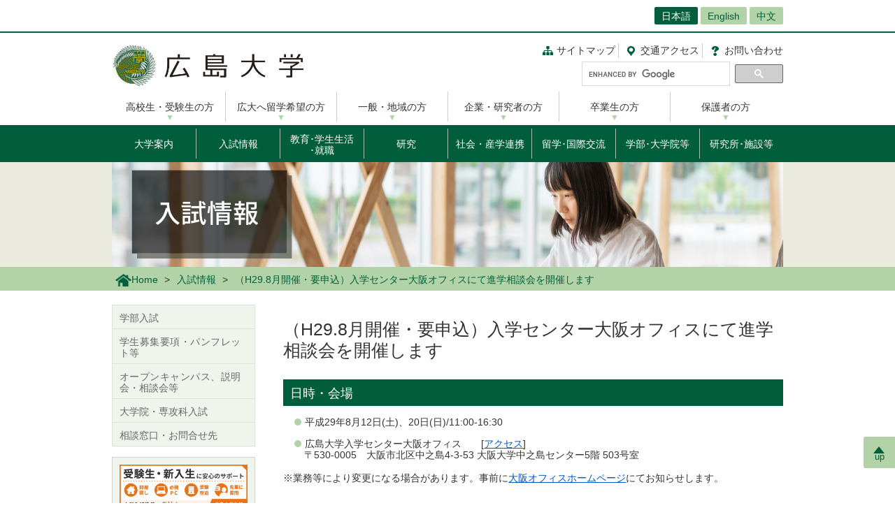

--- FILE ---
content_type: text/html; charset=UTF-8
request_url: https://www.hiroshima-u.ac.jp/nyushi/news/41074
body_size: 43389
content:
<!DOCTYPE html>
<html lang="ja" dir="ltr" prefix="og: https://ogp.me/ns#">
  <head>
    <meta charset="utf-8" />
<script async src="https://www.googletagmanager.com/gtag/js?id=UA-20813879-1"></script>
<script>window.dataLayer = window.dataLayer || [];function gtag(){dataLayer.push(arguments)};gtag("js", new Date());gtag("set", "developer_id.dMDhkMT", true);gtag("config", "UA-20813879-1", {"groups":"default","anonymize_ip":true,"page_placeholder":"PLACEHOLDER_page_path","allow_ad_personalization_signals":false});</script>
<link rel="canonical" href="https://www.hiroshima-u.ac.jp/nyushi/news/41074" />
<link rel="shortlink" href="https://www.hiroshima-u.ac.jp/node/41074" />
<meta property="og:site_name" content="入試情報 | 広島大学" />
<meta property="og:type" content="article" />
<meta property="og:title" content="（H29.8月開催・要申込）入学センター大阪オフィスにて進学相談会を開催します" />
<meta property="og:image" content="https://www.hiroshima-u.ac.jp/themes/custom/hu_theme/images/common/og_image.jpg" />
<meta name="twitter:card" content="summary_large_image" />
<meta name="twitter:title" content="（H29.8月開催・要申込）入学センター大阪オフィスにて進学相談会を開催します" />
<meta name="twitter:image" content="https://www.hiroshima-u.ac.jp/themes/custom/hu_theme/images/common/og_image.jpg" />
<meta name="MobileOptimized" content="width" />
<meta name="HandheldFriendly" content="true" />
<meta name="viewport" content="width=device-width, initial-scale=1.0" />
<link rel="icon" href="/themes/custom/hu_theme/favicon.ico" type="image/vnd.microsoft.icon" />
<script src="https://huow-prod-907751281348-01.s3.ap-northeast-1.amazonaws.com/www/s3fs-public/google_tag/gtm_wjc4249/google_tag.script.js?VersionId=KLGQQZtyvkf5fv3Shd1My2IxphLYgwfu?t4glzu" defer></script>

    <title>（H29.8月開催・要申込）入学センター大阪オフィスにて進学相談会を開催します | 広島大学</title>
    <link rel="icon" href="/themes/custom/hu_theme/images/common/favicon-16.png" sizes="16x16" type="image/png">
    <link rel="icon" href="/themes/custom/hu_theme/images/common/favicon-32.png" sizes="32x32" type="image/png">
    <link rel="icon" href="/themes/custom/hu_theme/images/common/favicon-48.png" sizes="48x48" type="image/png">
    <link rel="icon" href="/themes/custom/hu_theme/images/common/favicon-62.png" sizes="62x62" type="image/png">
    <link rel="apple-touch-icon" href="/themes/custom/hu_theme/images/common/apple-touch-icon.png">
    <script type="text/javascript">
      if ((navigator.userAgent.indexOf('iPhone') > 0) || navigator.userAgent.indexOf('Android') > 0 && navigator.userAgent.indexOf('Mobile') > 0) {
        document.write('<meta name="viewport" content="width=device-width, initial-scale=1" />');
      }
    </script>
    <link rel="stylesheet" media="all" href="/sites/default/files/css/css_cGdDxJdr4bRCr0UY-CchRKDSl5F5jB9UqfHT-1CGg9k.css?delta=0&amp;language=ja&amp;theme=hu_theme&amp;include=eJxFjlsKxCAQBC80RMiFZKKNSsYHjgObnH5hH-Svqj6aDsKqlztYQeHLFaqcoBT6hGt9VpZyg_BaUtrp4rTBsv2UsvmVUeGS9IPl8Rst8WneW4ve7zR4cpo8sv4nnrJZG3ZI0YxIeulC_Xx6A1cqPf4" />
<link rel="stylesheet" media="all" href="/sites/default/files/css/css_HD19Diw55kQas5VB4IzQDa9D1fPQQLEbGwwczrKz4Vg.css?delta=1&amp;language=ja&amp;theme=hu_theme&amp;include=eJxFjlsKxCAQBC80RMiFZKKNSsYHjgObnH5hH-Svqj6aDsKqlztYQeHLFaqcoBT6hGt9VpZyg_BaUtrp4rTBsv2UsvmVUeGS9IPl8Rst8WneW4ve7zR4cpo8sv4nnrJZG3ZI0YxIeulC_Xx6A1cqPf4" />
<link rel="stylesheet" media="print" href="/sites/default/files/css/css_Mxv4qZEl6CTw4GrLEMZnxnriUhQWRb1CMlv4OAG166w.css?delta=2&amp;language=ja&amp;theme=hu_theme&amp;include=eJxFjlsKxCAQBC80RMiFZKKNSsYHjgObnH5hH-Svqj6aDsKqlztYQeHLFaqcoBT6hGt9VpZyg_BaUtrp4rTBsv2UsvmVUeGS9IPl8Rst8WneW4ve7zR4cpo8sv4nnrJZG3ZI0YxIeulC_Xx6A1cqPf4" />
<link rel="stylesheet" media="all" href="/sites/default/files/css/css_7-0Jzv9ONRvhCcwMHgP9sAqVc6NWzuNk1_hpd6xm3hw.css?delta=3&amp;language=ja&amp;theme=hu_theme&amp;include=eJxFjlsKxCAQBC80RMiFZKKNSsYHjgObnH5hH-Svqj6aDsKqlztYQeHLFaqcoBT6hGt9VpZyg_BaUtrp4rTBsv2UsvmVUeGS9IPl8Rst8WneW4ve7zR4cpo8sv4nnrJZG3ZI0YxIeulC_Xx6A1cqPf4" />

    
    <!-- HTML5 Shim and Respond.js IE8 support of HTML5 elements and media queries -->
    <!-- WARNING: Respond.js doesn't work if you view the page via file:// -->
    <!--[if lt IE 9]>
    <script src="/themes/custom/hu_theme/js/respond-1.4.2.min.js"></script>
    <![endif]-->
  </head>
  <body class="path-node page-node-type-news">
        <a href="#main-content" class="visually-hidden focusable skip-link">
      メインコンテンツに移動
    </a>
    <noscript><iframe src="https://www.googletagmanager.com/ns.html?id=GTM-WJC4249" height="0" width="0" style="display:none;visibility:hidden"></iframe></noscript>
      <div class="dialog-off-canvas-main-canvas" data-off-canvas-main-canvas>
    <div id="wrapper">
  <div class="block block-hu-layout-parts block-hu-header-language-switcher-block">
  
    
      <div id="ranguageArea">
  <div class="container">
    <div class="ranguageOuter" id="pclanguage">
      <ul><li class="selected"><a href="https://www.hiroshima-u.ac.jp/">日本語</a></li>
<li><a href="https://www.hiroshima-u.ac.jp/en/nyugaku">English</a></li>
<li><a href="https://www.hiroshima-u.ac.jp/cn/nyugaku">中文</a></li>
</ul>

      <span id="languageClose">閉じる</span>
    </div>
                <a href="#" id="languageBtn"><span id="spLanguage">Language</span><span class="select">日本語</span></a>
      </div>
</div>

  </div>

  <div id="header">
    <div class="container">
      <div class="row">
        <div id="logo">
          <a href="/"><h1><img src="https://www.hiroshima-u.ac.jp/themes/custom/hu_theme/images/common/h1_title.png" alt="広島大学"/></h1></a>
        </div>
        <div id="navigator" class="top">
          <div class="block block-hu-layout-parts block-hu-dynamic-proxy-block">
  
    
                                <ul class="naviLink">
      <li><a href="/nyushi/sitemap" class="sitemap">サイトマップ</a></li>
    <li><a href="https://www.hiroshima-u.ac.jp/access" class="access"><span class="short">交通</span>アクセス</a></li>
  <li><a href="https://www.hiroshima-u.ac.jp/inquiry" class="contact">お問<span class="short">い</span>合<span class="short">わ</span>せ</a></li>
</ul>
                  
  </div>

          <div class="search">
                          <div id="pcSearch">
                <div class="block block-hu-layout-parts block-hu-dynamic-proxy-block">
  
    
                                <script>
  (function() {
    var cx = '002847700718864431749:pqde40yh55k';
    var gcse = document.createElement('script');
    gcse.type = 'text/javascript';
    gcse.async = true;
    gcse.src = 'https://cse.google.com/cse.js?cx=' + cx;
    var s = document.getElementsByTagName('script')[0];
    s.parentNode.insertBefore(gcse, s);
  })();
</script>
<gcse:searchbox-only></gcse:searchbox-only>
                  
  </div>

                <span id="serchClose">閉じる</span>
              </div>
                        <div class="spmenuBtn">
                              <input id="serchBtn" class="sp_serchBtn" type="image" src="https://www.hiroshima-u.ac.jp/themes/custom/hu_theme/images/common/search_box_icon.png" alt="hu__search">
                            <a id="right-menu" href="#sidr-right"><span class="oi" data-glyph="menu"></span><span id="menu">MENU</span></a>
            </div>
          </div>
        </div>
      </div>
    </div>
  </div>
  <div class="block block-hu-layout-parts block-hu-dynamic-proxy-block">
  
    
                                <div id="sidr-right">
  <div id="globalMenu">
    <div class="spHomeBtn spOnlyMenu">
      <div><a href="https://www.hiroshima-u.ac.jp/">ホームに戻る</a><span id="headcloseBtn"><a href="#" onclick="jQuery.sidr('close', 'sidr-right');">閉じる</a></span></div>
    </div>
    <div class="tab_inner" id="targetNavi">
      <div class="container">
        <ul class="nav">
          <li><a href="https://www.hiroshima-u.ac.jp/prospective">高校生・受験生の方</a></li>
          <li><a href="https://www.hiroshima-u.ac.jp/explore_hu">広大へ留学希望の方</a></li>
          <li><a href="https://www.hiroshima-u.ac.jp/general">一般・地域の方</a></li>
          <li><a href="https://www.hiroshima-u.ac.jp/company">企業・研究者の方</a></li>
          <li><a href="https://www.hiroshima-u.ac.jp/alumni">卒業生の方</a></li>
          <li><a href="https://www.hiroshima-u.ac.jp/family">保護者の方</a></li>
        </ul>
      </div>
    </div>
    <div class="tab_inner" id="contentNavi">
      <div class="container">
        <ul class="nav">
          <li class="menu__mega"><a href="https://www.hiroshima-u.ac.jp/about">大学案内</a>
            <div class="menu__mega__inner">
              <ul class="menu__mega__list">
                <li>
                  <ul class="menu__mega__lower__top">
                    <li><a href="https://www.hiroshima-u.ac.jp/about">「大学案内」総合入り口</a></li>
                  </ul>
                  <ul class="menu__mega__lower">
                    <li><a href="https://www.hiroshima-u.ac.jp/about/philosophy">理念･ビジョン</a></li>
                    <li><a href="https://www.hiroshima-u.ac.jp/about/president">広島大学長</a></li>
                    <li><a href="https://www.hiroshima-u.ac.jp/about/identity">アイデンティティ</a></li>
                    <li><a href="https://www.hiroshima-u.ac.jp/about/business_info">中期目標･中期計画･年度計画･実績報告書</a></li>
                    <li><a href="https://www.hiroshima-u.ac.jp/about/about">大学概要</a></li>
                    <li><a href="https://www.hiroshima-u.ac.jp/about/ir_fb">統合報告書・ファクトブック</a></li>
                    <li><a href="https://www.hiroshima-u.ac.jp/about/mainmeeting">主要会議</a></li>
                    <li><a href="https://www.hiroshima-u.ac.jp/about/awards">受章･表彰</a></li>
                    <li><a href="https://www.hiroshima-u.ac.jp/about/initiatives">本学の取り組み</a></li>
                    <li><a href="https://www.hiroshima-u.ac.jp/about/HU_self_evaluation">自己点検･評価</a></li>
                  </ul>
                  <ul class="menu__mega__lower">
                    <li><a href="https://www.hiroshima-u.ac.jp/about/public_info">公表情報</a></li>
                    <li><a href="https://www.hiroshima-u.ac.jp/about/information_disclosure">情報公開制度･公文書管理･個人情報保護</a></li>
                    <li><a href="https://www.hiroshima-u.ac.jp/about/compliance">法令順守への取り組み</a></li>
                    <li><a href="https://www.hiroshima-u.ac.jp/about/contract">入札情報等</a></li>
                    <li><a href="https://www.hiroshima-u.ac.jp/about/contract/namingrights">ネーミングライツ</a></li>
                    <li><a href="https://www.hiroshima-u.ac.jp/about/kengyou">兼業依頼</a></li>
                    <li><a href="https://www.hiroshima-u.ac.jp/about/syuttyou">出張依頼</a></li>
                    <li><a href="https://www.hiroshima-u.ac.jp/about/kyousai_kouenntou">共催･後援等名義使用</a></li>
                  </ul>
                  <ul class="menu__mega__lower">
                    <li><a href="https://www.hiroshima-u.ac.jp/about/koyu_doso">校友会･同窓会</a></li>
                    <li><a href="https://www.hiroshima-u.ac.jp/about/kengaku">キャンパス見学のお問い合わせ･申し込み先 </a></li>
                    <li><a href="https://www.hiroshima-u.ac.jp/about/photo_gallery">キャンパスぶらり散歩</a></li>
                    <li><a href="https://www.hiroshima-u.ac.jp/about/onlinecampustour">オンラインキャンパスツアー</a></li>
                    <li><a href="https://www.hiroshima-u.ac.jp/about/camera">キャンパスカメラ</a></li>
                    <li><a href="https://www.hiroshima-u.ac.jp/about/kokogaeene">ここがええね！広大</a></li>
                  </ul>
                </li>
              </ul>
            </div>
          </li>
          <li class="menu__mega"><a href="https://www.hiroshima-u.ac.jp/nyushi">入試情報</a>
            <div class="menu__mega__inner">
              <ul class="menu__mega__list">
                <li>
                  <ul class="menu__mega__lower__top">
                    <li><a href="https://www.hiroshima-u.ac.jp/nyushi">「入試情報」お知らせ･最新情報</a></li>
                  </ul>
                  <ul class="menu__mega__lower">
                    <li><a href="https://www.hiroshima-u.ac.jp/nyushi/gakubu">学部入試</a></li>
                    <li><a href="https://www.hiroshima-u.ac.jp/nyushi/yoko_doga">学生募集要項･パンフレット等</a></li>
                    <li><a href="https://www.hiroshima-u.ac.jp/nyushi/setsumeikai">オープンキャンパス･入試説明会･相談会等</a></li>
                    <li><a href="https://www.hiroshima-u.ac.jp/nyushi/daigakuin_senkouka">大学院･専攻科入試</a></li>
                    <li><a href="https://www.hiroshima-u.ac.jp/nyushi/toiawase_rist">相談窓口･お問合せ先</a></li>
                  </ul>
                </li>
              </ul>
            </div>
          </li>
          <li class="menu__mega"><a href="https://www.hiroshima-u.ac.jp/nyugaku" class="line2">教育･学生生活<br class="sp_br_none">
            ･就職</a>
            <div class="menu__mega__inner">
              <ul class="menu__mega__list">
                <li>
                  <ul class="menu__mega__lower__top">
                    <li><a href="https://www.hiroshima-u.ac.jp/nyugaku">「教育･学生生活･就職」総合入り口･お知らせ</a></li>
                  </ul>
                  <ul class="menu__mega__lower">
                    <li><a href="https://www.hiroshima-u.ac.jp/prog">到達目標型教育プログラム<br>
                      　HiPROSPECTS(R)</a></li>
                    <li><a href="https://www.hiroshima-u.ac.jp/nyugaku/kyouiku">教育</a></li>
                    <li><a href="https://www.hiroshima-u.ac.jp/nyugaku/gakuseiseikatsu">学生生活</a></li>
                    <li><a href="https://www.hiroshima-u.ac.jp/nyugaku/gakusyushien">学習支援</a></li>
                    <li><a href="https://www.hiroshima-u.ac.jp/nyugaku/seikatsushien">生活支援</a></li>
                    <li><a href="https://www.hiroshima-u.ac.jp/nyugaku/keizaishien">学費/経済支援</a></li>
                    <li><a href="https://www.hiroshima-u.ac.jp/nyugaku/syusyokushien">就職･進路支援</a></li>
                  </ul>
                  <ul class="menu__mega__lower">
                    <li><a href="https://www.hiroshima-u.ac.jp/nyugaku/daigakuinseishien">大学院生への支援</a></li>
                    <li><a href="https://www.hiroshima-u.ac.jp/nyugaku/soudan">相談窓口</a></li>
                    <li><a href="https://www.hiroshima-u.ac.jp/nyugaku/namanokoe">広大生の生の声</a></li>
                    <li><a href="https://www.hiroshima-u.ac.jp/inquiry/naiyobetsu">内容別問い合わせ</a></li>
                    <li><a href="https://www.hiroshima-u.ac.jp/nyushi/yoko_doga">募集要項等請求</a></li>
                    <li><a href="https://www.hiroshima-u.ac.jp/nyugaku/kyoiku_org">教育本部</a></li>
                  </ul>
                </li>
              </ul>
            </div>
          </li>
          <li class="menu__mega"><a href="https://www.hiroshima-u.ac.jp/research">研究</a>
            <div class="menu__mega__inner">
              <ul class="menu__mega__list">
                <li>
                  <ul class="menu__mega__lower__top">
                    <li><a href="https://www.hiroshima-u.ac.jp/research">「研究」総合入り口･お知らせ</a></li>
                  </ul>
                  <ul class="menu__mega__lower">
                    <li><a href="https://www.hiroshima-u.ac.jp/research/covid19">新型コロナウイルス対策に係る研究成果</a></li>
                    <li><a href="https://www.hiroshima-u.ac.jp/research/researcher_interview">研究者インタビュー集</a></li>
                    <li><a href="https://www.hiroshima-u.ac.jp/research/highlights">最先端研究【大学案内より】</a></li>
                    <li><a href="https://www.hiroshima-u.ac.jp/research/support">研究支援情報</a></li>
                    <li><a href="https://www.hiroshima-u.ac.jp/research/aboutcore">研究拠点</a></li>
                    <li><a href="https://www.hiroshima-u.ac.jp/research/facilities_supporting">拠点研究施設</a></li>
                    <li><a href="https://www.hiroshima-u.ac.jp/research/jsps">日本学術振興会特別研究員</a></li>
                    <li><a href="https://www.hiroshima-u.ac.jp/research/science_council_of_japan">日本学術会議地区会議</a></li>
                    <li><a href="https://www.hiroshima-u.ac.jp/research/entrusted_researchers">受託研究員</a></li>
                    <li><a href="https://www.hiroshima-u.ac.jp/research/research_ethics">研究倫理関係（構成員向け）</a></li>
                  </ul>
                  <ul class="menu__mega__lower">
                    <li><a href="https://www.guidebook.hiroshima-u.ac.jp/">研究者を探す(研究者ガイドブック)</a></li>
                    <li><a href="https://www.hiroshima-u.ac.jp/activities/researcher/DP_DR">DP・DR</a></li>
                  </ul>
                </li>
              </ul>
            </div>
          </li>
          <li class="menu__mega"><a href="https://www.hiroshima-u.ac.jp/iagcc">社会・産学連携</a>
            <div class="menu__mega__inner">
              <ul class="menu__mega__list">
                <li>
                  <ul class="menu__mega__lower__top">
                    <li><a href="https://www.hiroshima-u.ac.jp/iagcc">「社会・産学連携」総合入り口･お知らせ</a></li>
                  </ul>
                  <ul class="menu__mega__lower">
                    <li><a href="https://www.hiroshima-u.ac.jp/iagcc/ourinitiatives">産学官連携の取組</a></li>
                    <li><a href="https://www.hiroshima-u.ac.jp/iagcc/katudou">産学官連携の制度</a></li>
                    <li><a href="https://www.hiroshima-u.ac.jp/iagcc/kouza">寄附講座･共同研究講座等</a></li>
                    <li><a href="https://www.hiroshima-u.ac.jp/iagcc/sangakukankin">大型産学官連携プロジェクト</a></li>
                    <li><a href="https://www.hiroshima-u.ac.jp/iagcc/ip">知的財産</a></li>
                    <li><a href="https://www.hiroshima-u.ac.jp/iagcc/venture">大学発ベンチャー</a></li>
                    <li><a href="https://www.hiroshima-u.ac.jp/iagcc/vbl">アントレプレナー教育</a></li>
                    <li><a href="https://www.hiroshima-u.ac.jp/iagcc/hiroshimabiodesign">ひろしまバイオデザイン</a></li>
                  </ul>
                  <ul class="menu__mega__lower">
                    <li><a href="https://www.hiroshima-u.ac.jp/iagcc/ccc">地域連携</a></li>
                    <li><a href="https://www.hiroshima-u.ac.jp/iagcc/kifu">ご寄附</a></li>
                    <li><a href="https://www.hiroshima-u.ac.jp/iagcc/risk">産学官連携におけるリスク低減</a></li>
                    <li><a href="https://www.hiroshima-u.ac.jp/iagcc/access">アクセス</a></li>
                    <li><a href="https://www.hiroshima-u.ac.jp/iagcc/contact">各種お問合せ</a></li>
                    <li><a href="https://www.hiroshima-u.ac.jp/iagcc/links">関連組織</a></li>
                  </ul>
                </li>
              </ul>
            </div>
          </li>
          <li class="menu__mega"><a href="https://www.hiroshima-u.ac.jp/international">留学･国際交流</a>
            <div class="menu__mega__inner">
              <ul class="menu__mega__list">
                <li>
                  <ul class="menu__mega__lower__top">
                    <li><a href="https://www.hiroshima-u.ac.jp/international">「留学･国際交流」総合入り口･お知らせ</a></li>
                  </ul>
                  <ul class="menu__mega__lower">
                    <li><a href="https://www.hiroshima-u.ac.jp/international/admissions">本学への留学案内</a></li>
                    <li><a href="https://www.hiroshima-u.ac.jp/international/overseas_study">本学の海外留学制度</a></li>
                    <li><a href="https://www.hiroshima-u.ac.jp/international/network">国際的ネットワーク</a></li>
                    <li><a href="https://www.hiroshima-u.ac.jp/international/cooperation">国際協力･国際貢献</a></li>
                    <li><a href="https://www.hiroshima-u.ac.jp/international/strategy">本学の国際戦略</a></li>
                    <li><a href="https://www.hiroshima-u.ac.jp/international/numbers">数字で見る国際交流</a></li>
                    <li><a href="https://www.hiroshima-u.ac.jp/international/enjo">広島大学外国人留学生支援基金</a></li>
                    <li><a href="https://www.hiroshima-u.ac.jp/international/contact_information">問い合わせ先</a></li>
                  </ul>
                </li>
              </ul>
            </div>
          </li>
          <li class="menu__mega"><a href="https://www.hiroshima-u.ac.jp/schools">学部･大学院等</a>
            <div class="menu__mega__inner">
              <ul class="menu__mega__list">
                <li>
                  <ul class="menu__mega__lower__top">
                    <li><a href="https://www.hiroshima-u.ac.jp/schools">「学部･大学院等」総合入り口</a></li>
                  </ul>
                  <ul class="menu__mega__lower">
                    <li><a href="https://www.hiroshima-u.ac.jp/schools/schools">学部</a>
                      <ul>
                        <li><a href="https://www.hiroshima-u.ac.jp/souka">総合科学部</a></li>
                        <li><a href="https://www.hiroshima-u.ac.jp/bungaku">文学部</a></li>
                        <li><a href="https://www.hiroshima-u.ac.jp/ed">教育学部</a></li>
                        <li><a href="https://www.hiroshima-u.ac.jp/law">法学部</a></li>
                        <li><a href="https://www.hiroshima-u.ac.jp/econ">経済学部</a></li>
                        <li><a href="https://www.hiroshima-u.ac.jp/sci">理学部</a></li>
                        <li><a href="https://www.hiroshima-u.ac.jp/med">医学部</a></li>
                        <li><a href="https://www.hiroshima-u.ac.jp/dent">歯学部</a></li>
                        <li><a href="https://www.hiroshima-u.ac.jp/pharm">薬学部</a></li>
                        <li><a href="https://www.hiroshima-u.ac.jp/eng">工学部</a></li>
                        <li><a href="https://www.hiroshima-u.ac.jp/seisei">生物生産学部</a></li>
                        <li><a href="https://www.hiroshima-u.ac.jp/ids">情報科学部</a></li>
                      </ul>
                    </li>
                  </ul>
                  <ul class="menu__mega__lower">
                    <li><a href="https://www.hiroshima-u.ac.jp/schools/advanced_course">特別専攻科</a>
                      <ul>
                        <li><a href="https://dsh.hiroshima-u.ac.jp/special_course.html" target="_blank">特別支援教育特別専攻科</a></li>
                      </ul>
                    </li>
                    <li><a href="https://www.hiroshima-u.ac.jp/schools/graduate">大学院</a>
                      <ul>
                        <li><a href="https://www.hiroshima-u.ac.jp/gshs">人間社会科学研究科</a></li>
                        <li><a href="https://www.hiroshima-u.ac.jp/adse">先進理工系科学研究科</a></li>
                        <li><a href="https://www.hiroshima-u.ac.jp/ilife">統合生命科学研究科</a></li>
                        <li><a href="https://www.hiroshima-u.ac.jp/bhs">医系科学研究科</a></li>
                        <li>&nbsp;</li>
                        <li><a href="https://www.hiroshima-u.ac.jp/smart_society">スマートソサイエティ実践科学研究院</a></li>
                      </ul>
                    </li>
                  </ul>
                </li>
              </ul>
            </div>
          </li>
          <li><a href="https://www.hiroshima-u.ac.jp/centers">研究所･施設等</a></li>
        </ul>
      </div>
    </div>
    <div id="otherMenu" class="spOnlyMenu">
      <ul id="pageSubMenu">
        <li><a href="https://www.hiroshima-u.ac.jp/koho_press">広報・報道</a></li>
        <li><a href="https://www.hiroshima-u.ac.jp/employment">採用情報</a></li>
        <li><a href="https://www.hiroshima-u.ac.jp/about/koyu_doso">校友会・同窓会</a></li>
        <li><a href="https://www.hiroshima-u.ac.jp/kikin">広島大学基金</a></li>
        <li><a href="https://www.hiroshima-u.ac.jp/zai_kouenkai">教育研究支援財団</a></li>
        <li><a href="https://www.hiroshima-u.ac.jp/centers/tosyo_hakubutsu">図書館・博物館等</a></li>
        <li><a href="https://www.hiroshima-u.ac.jp/hosp">大学病院</a></li>
        <li><a href="https://www.hiroshima-u.ac.jp/fuzoku">附属学校</a></li>
      </ul>
    </div>
    <div class="closeBtn spOnlyMenu"><a href="#" onclick="jQuery.sidr('close', 'sidr-right');">閉じる</a></div>
  </div>
</div>
                  
  </div>

  <div id="mainImage" class="site2">
    <div class="container">
      <div class="block block-hu-layout-parts block-hu-site-image-2-block">
  
    
      <div class="topHead">
  <h2>
            <img src="/system/files/148826/4.png" alt="" />


      </h2>
</div>

  </div>

    </div>
    <div class="block block-hu-layout-parts block-hu-breadcrumbs-block">
  
    
      <div class="breadPath">
  <div class="container">
    <ul>
                        <li class="home"><a href="https://www.hiroshima-u.ac.jp/"><img src="https://www.hiroshima-u.ac.jp/themes/custom/hu_theme/images/common/breadPath_home.png" alt="ホーム">Home</a></li>
                                <li><a href="https://www.hiroshima-u.ac.jp/nyushi">入試情報</a></li>
                                        <li><span>（H29.8月開催・要申込）入学センター大阪オフィスにて進学相談会を開催します</span></li>
                  </ul>
  </div>
</div>

  </div>

  </div>
  <div class="container">
    <div id="contents-main">
      <div class="row">
        <div id="centerColumn">
          <div data-drupal-messages-fallback class="hidden"></div>
<div class="block block-hu-layout-parts block-hu-local-actions-block">
  
    
      
  </div>
<div class="block block-hu-layout-parts block-hu-title-block">
  
    
      <div class="huUserContents">
  <h1>（H29.8月開催・要申込）入学センター大阪オフィスにて進学相談会を開催します</h1>
</div>

  </div>
<div class="block block-hu-layout-parts block-hu-main-content-block">
  
    
      <div id="node-41074" class="clearfix huUserContents">
                                      <h2>日時・会場</h2>
                                    <div class="contentText"><ul>
<li>平成29年8月12日(土)、20日(日)/11:00-16:30</li>
</ul>
<ul>
<li>広島大学入学センター大阪オフィス　　[<a href="https://www.hiroshima-u.ac.jp/AC/ac_osaka#address" rel="nofollow">アクセス</a>]<br />
	〒530-0005　大阪市北区中之島4-3-53 大阪大学中之島センター5階 503号室</li>
</ul>
<p>※業務等により変更になる場合があります。事前に<a href="https://www.hiroshima-u.ac.jp/AC/ac_osaka" rel="nofollow">大阪オフィスホームページ</a>にてお知らせします。</p>
</div>
        
                                        <h2>対象</h2>
                                    <div class="contentText"><p>高校生、受験生、保護者、高校教員など</p>
</div>
        
                                        <h2>事前申込み</h2>
                                    <div class="contentText"><div class="contentText">
<p>前日の17時までに、以下1～6の内容を大阪オフィス宛に、<a href="mailto:ncu00002@onc.osaka-u.ac.jp?subject=%E9%80%B2%E5%AD%A6%E7%9B%B8%E8%AB%87%E4%BC%9A%E7%94%B3%E8%BE%BC%E3%81%BF&amp;body=%E3%80%90%E6%B0%8F%E5%90%8D%EF%BC%88%E3%81%B5%E3%82%8A%E3%81%8C%E3%81%AA%EF%BC%89%E3%80%91%0D%0A%E3%80%90%E5%AD%A6%E6%A0%A1%E5%90%8D%E3%83%BB%E5%AD%A6%E5%B9%B4%E3%80%91%0D%0A%E3%80%90%E9%9B%BB%E8%A9%B1%E7%95%AA%E5%8F%B7%E3%80%91%0D%0A%E3%80%90%E5%BF%97%E6%9C%9B%E5%AD%A6%E9%83%A8%E3%83%BB%E5%AD%A6%E7%A7%91%E7%AD%89%E3%80%91%0D%0A%E3%80%90%E7%9B%B8%E8%AB%87%E3%81%AE%E6%A6%82%E8%A6%81%E3%80%91%0D%0A%E3%80%90%E5%B8%8C%E6%9C%9B%E6%99%82%E9%96%93%E3%80%91" rel="nofollow">メール</a>または<a href="tel:0664442112" rel="nofollow">電話</a>でお知らせください。&nbsp;</p>
<ol>
<li>氏名（ふりがな）</li>
<li>学校名・学年</li>
<li>電話番号</li>
<li>志望学部・学科等</li>
<li>相談の概要</li>
<li>希望日時</li>
</ol>
</div>
</div>
        
                                        <h2>お申し込み・お問い合わせ先</h2>
                                    <div class="contentText"><p><a href="https://www.hiroshima-u.ac.jp/AC/ac_osaka" rel="nofollow">広島大学入学センター大阪オフィス</a></p>
<ul>
<li>E-Mail：ncu00002&lt;アットマーク&gt;onc.osaka-u.ac.jp<br />
	※&lt;アットマーク&gt;は＠を半角に変換のうえ送信してください。</li>
<li>TEL：06-6444-2112<br />
	※不在の際は東広島キャンパスへ転送されます。（平日8:30-17:15/祝日を除く）</li>
<li>FAX： 06-6444-2114</li>
<li>住所：〒530-0005 大阪市北区中之島4-3-53 大阪大学中之島センター5階&nbsp;503号室</li>
</ul>
</div>
        
          <div class="imageOuter">
      <a href="https://www.hiroshima-u.ac.jp/system/files/69351/011.osaka_office.pdf">
                          <img src="/system/files/69350/012.osakaoffice051.png" alt="広島大学入学センター大阪オフィス案内リーフレット" title="広島大学入学センター大阪オフィス案内リーフレット" />


        
    </a>
    </div>
  
<ul class="linksList nonStandardStyleList">                                                                          <li><a target="_blank" href="/system/files/69351/011.osaka_office.pdf" class="linkIcon_pdf">広島大学入学センター大阪オフィス案内リーフレット（958.95 KB）</a></li>
          
    </ul>
</div>

  </div>
<div class="block block-hu-layout-parts block-hu-post-date-block">
  
    
      <div class="huUserContents">
  <p class="postDate">掲載日 : 2017年08月07日</p>
</div>

  </div>

        </div>
        <div id="leftColumn">
          <div class="block block-hu-layout-parts block-hu-sidebar-block">
  
    
      
<div class="sidebarSiteLocalMenu">
            <ul class="sideLinks">
                      <li>
        <a href="/nyushi/gakubu" title="学部の入試情報を掲載" data-drupal-link-system-path="node/3394">学部入試</a>
              </li>
                      <li>
        <a href="/nyushi/yoko_doga" title="大学案内等のパンフレット，大学紹介の動画などを掲載しています。" data-drupal-link-system-path="node/1502">学生募集要項・パンフレット等</a>
              </li>
                      <li>
        <a href="/nyushi/setsumeikai" title="広島大学の入試説明会，オープンキャンパス等の情報を掲載しています。" data-drupal-link-system-path="node/2131">オープンキャンパス、説明会・相談会等</a>
              </li>
                      <li>
        <a href="/nyushi/daigakuin_senkouka" title="各研究科の入試担当の電話番号、電子メールアドレスおよび研究科のホームページの情報を掲載しています。大学院・専攻科入試の入試情報，問い合わせ先等を掲載しています。" data-drupal-link-system-path="node/2483">大学院・専攻科入試</a>
              </li>
                      <li>
        <a href="/nyushi/toiawase_rist" data-drupal-link-system-path="node/1779">相談窓口・お問合せ先</a>
              </li>
        </ul>
  
</div>

      <div class="sidebarBox1 ">
                          <div class="sidebarBox1Content sidebarBox1Banner">
    <a href="https://vsign.jp/hiroshima">
                          <img src="/system/files/157459/01hiroshima_bnr.jpg" alt="広島大学生協 お部屋探し＆入学準備サイト Vsign" />


        
    </a>
  </div>

      <div class="sidebarBox1Content sidebarBox1Text huUserContents">
                            <p>広島大学生協<br><sub>お部屋探し&amp;入学準備サイト</sub><br>Vsign</p>

                  
</div>

  
      
  </div>
      <div class="sidebarBox1 ">
                        <div class="sidebarBox1Content sidebarBox1YouTube">
      <h3>                          <p>入学志願者向け大学紹介動画を公開！</p>

                  </h3>
                                  <div class="movieOuter">
  <iframe src="https://www.youtube.com/embed/z3fMUs4WL5Q?enablejsapi=1&amp;origin=https%3A//www.hiroshima-u.ac.jp&amp;wmode=opaque" width="450" height="315" frameborder="0" allowfullscreen></iframe>
</div>

                  
</div>

        <div class="sidebarBox1Content sidebarBox1Banner">
    <a href="/nyugaku">
                          <img src="/system/files/95004/kyoikugakusei20180313.jpg" alt="教育・学生生活" />


        
    </a>
  </div>

        <div class="sidebarBox1Content sidebarBox1Banner">
    <a href="https://www.hiroshima-u.ac.jp/nyugaku/namanokoe">
                          <img src="/system/files/95005/namanokoe20180313.jpg" alt="広大生の生の声" />


        
    </a>
  </div>

        <div class="sidebarBox1Content sidebarBox1Banner">
    <a href="http://telemail.jp/shingaku/p/shingakusurvey/result.php?code=0628">
                          <img src="/system/files/91646/3_t_kimetariyu320_100.jpg" alt="先輩が広島大学に 入学を決めた理由（外部サイトへ移動します）" />


        
    </a>
  </div>

                                      <div class="sidebarBox1Content sidebarBox1Link">
            <a href="https://www.hiroshima-u.ac.jp/nyushi/yoko_doga/pamphlet" >
        <div class="sidebarBox1LinkRow">
                                <div class="sidebarBox1LinkCol">
              大学案内「広島大学で何が学べるか」
            </div>
                  </div>
      </a>
    </div>
  
                                      <div class="sidebarBox1Content sidebarBox1Link">
            <a href="https://www.hiroshima-u.ac.jp/koho_press/kohoshi/hu_plus" >
        <div class="sidebarBox1LinkRow">
                                <div class="sidebarBox1LinkCol">
              広報誌「HU-plus」
            </div>
                  </div>
      </a>
    </div>
  
                                      <div class="sidebarBox1Content sidebarBox1Link">
            <a href="https://www.hiroshima-u.ac.jp/koho_press/sns" class="imageLink">
        <div class="sidebarBox1LinkRow">
                      <div class="sidebarBox1LinkCol sidebarBox1LinkColImageWithTitle">
                                          <img src="/system/files/39026/menu_icon_3112.png" alt="" />


                  
            </div>
                                <div class="sidebarBox1LinkCol">
              ソーシャルメディアリンク
            </div>
                  </div>
      </a>
    </div>
  
                                      <div class="sidebarBox1Content sidebarBox1Link">
            <a href="https://www.hiroshima-u.ac.jp/iagcc/ccc/ccc1" class="imageLink">
        <div class="sidebarBox1LinkRow">
                      <div class="sidebarBox1LinkCol sidebarBox1LinkColImageWithTitle">
                                          <img src="/system/files/39037/menu_icon_3128.png" alt="" />


                  
            </div>
                                <div class="sidebarBox1LinkCol">
              キャンパスガイド
            </div>
                  </div>
      </a>
    </div>
  
  
      
  </div>


  </div>

        </div>
      </div>
    </div>
    <p id="page-top"><a href="#wrapper"><br>up</a></p>
  </div>
</div>
<div id="bunnerArea">
  <div class="container">
    <div class="block block-hu-layout-parts block-hu-footer-block">
  
    
            <div class="footerText huUserContents ">
    
  </div>


  </div>

  </div>
</div>
<div class="block block-hu-layout-parts block-hu-dynamic-proxy-block">
  
    
                                <div id="footer">
  <div class="container">
    <div class="footer row">
      <div class="col-sm-7" id="column-navi">
        <ul class="f-navi col-sm-4 footerTargetNavi">
          <li><a href="https://www.hiroshima-u.ac.jp/prospective">高校生・受験生の方</a></li>
          <li><a href="https://www.hiroshima-u.ac.jp/explore_hu">広大へ留学希望の方</a></li>
          <li><a href="https://www.hiroshima-u.ac.jp/general">一般・地域の方</a></li>
          <li><a href="https://www.hiroshima-u.ac.jp/company">企業・研究者の方</a></li>
          <li><a href="https://www.hiroshima-u.ac.jp/alumni">卒業生の方</a></li>
          <li><a href="https://www.hiroshima-u.ac.jp/family">保護者の方</a></li>
        </ul>

        <ul class="f-navi col-sm-4 footerContentNavi">
          <li><a href="https://www.hiroshima-u.ac.jp/about">大学案内</a></li>
          <li><a href="https://www.hiroshima-u.ac.jp/nyushi">入試情報</a></li>
          <li><a href="https://www.hiroshima-u.ac.jp/nyugaku">教育･学生生活</a></li>
          <li><a href="https://www.hiroshima-u.ac.jp/research">研究</a></li>
          <li><a href="https://www.hiroshima-u.ac.jp/iagcc">社会・産学連携</a></li>
          <li><a href="https://www.hiroshima-u.ac.jp/international">留学･国際交流</a></li>
          <li><a href="https://www.hiroshima-u.ac.jp/schools">学部･大学院等</a></li>
          <li><a href="https://www.hiroshima-u.ac.jp/centers">研究所･施設等</a></li>
        </ul>

        <ul class="f-navi col-sm-4 footerOtherMenu">
          <li><a href="https://www.hiroshima-u.ac.jp/koho_press">広報・報道</a></li>
          <li><a href="https://www.hiroshima-u.ac.jp/employment">採用情報</a></li>
          <li><a href="https://www.hiroshima-u.ac.jp/about/koyu_doso">校友会・同窓会</a></li>
          <li><a href="https://www.hiroshima-u.ac.jp/kikin">広島大学基金</a></li>
          <li><a href="https://www.hiroshima-u.ac.jp/zai_kouenkai">教育研究支援財団</a></li>
          <li><a href="https://www.hiroshima-u.ac.jp/centers/tosyo_hakubutsu">図書館・博物館等</a></li>
          <li><a href="https://www.hiroshima-u.ac.jp/hosp">大学病院</a></li>
          <li><a href="https://www.hiroshima-u.ac.jp/fuzoku">附属学校</a></li>
        </ul>
      </div>

      <div class="col-sm-5" id="column-info">
        <div class="footer_logo"><a href="https://www.hiroshima-u.ac.jp/"><img alt="広島大学" data-entity-type="" data-entity-uuid="" src="https://www.hiroshima-u.ac.jp/themes/custom/hu_theme/images/common/footer_logo.png" /></a></div>

        <ul class="naviLink" id="address">
                                <li><a class="f_sitemap" href="/nyushi/sitemap">サイトマップ </a></li>
                    <li><a class="f_access" href="https://www.hiroshima-u.ac.jp/access"><span class="short">交通</span>アクセス</a></li>
          <li><a class="f_contact" href="https://www.hiroshima-u.ac.jp/inquiry">お問<span class="short">い</span>合<span class="short">わ</span>せ</a></li>
        </ul>
      </div>
    </div>
  </div>
</div>

<div class="top" id="copyright">
  <div class="row">
    <div class="col-sm-6 footerCopyrightLinks"><a href="https://www.hiroshima-u.ac.jp/koho_press/policy/sitepolicy">サイトポリシー</a><a href="https://www.hiroshima-u.ac.jp/koho_press/policy/privacy">プライバシーポリシー</a></div>

    <div class="col-sm-6">
      <p>Copyright © 2003- 広島大学</p>
    </div>
  </div>
</div>

                  
  </div>


  </div>

    
    <script type="application/json" data-drupal-selector="drupal-settings-json">{"path":{"baseUrl":"\/","pathPrefix":"","currentPath":"node\/41074","currentPathIsAdmin":false,"isFront":false,"currentLanguage":"ja"},"pluralDelimiter":"\u0003","suppressDeprecationErrors":true,"google_analytics":{"account":"UA-20813879-1","trackOutbound":true,"trackMailto":true,"trackTel":true,"trackDownload":true,"trackDownloadExtensions":"7z|aac|arc|arj|asf|asx|avi|bin|csv|doc(x|m)?|dot(x|m)?|exe|flv|gif|gz|gzip|hqx|jar|jpe?g|js|mp(2|3|4|e?g)|mov(ie)?|msi|msp|pdf|phps|png|ppt(x|m)?|pot(x|m)?|pps(x|m)?|ppam|sld(x|m)?|thmx|qtm?|ra(m|r)?|sea|sit|tar|tgz|torrent|txt|wav|wma|wmv|wpd|xls(x|m|b)?|xlt(x|m)|xlam|xml|z|zip","trackDomainMode":1},"data":{"extlink":{"extTarget":true,"extTargetAppendNewWindowLabel":"(opens in a new window)","extTargetNoOverride":false,"extNofollow":false,"extNoreferrer":true,"extFollowNoOverride":false,"extClass":"0","extLabel":"(link is external)","extImgClass":false,"extSubdomains":false,"extExclude":"","extInclude":"","extCssExclude":"#container-btn, .exclusion-from-extlink","extCssInclude":"","extCssExplicit":"","extAlert":false,"extAlertText":"This link will take you to an external web site. We are not responsible for their content.","extHideIcons":false,"mailtoClass":"0","telClass":"0","mailtoLabel":"(link sends email)","telLabel":"(link is a phone number)","extUseFontAwesome":false,"extIconPlacement":"before","extFaLinkClasses":"fa fa-external-link","extFaMailtoClasses":"fa fa-envelope-o","extAdditionalLinkClasses":"","extAdditionalMailtoClasses":"","extAdditionalTelClasses":"","extFaTelClasses":"fa fa-phone","whitelistedDomains":[],"extExcludeNoreferrer":""}},"user":{"uid":0,"permissionsHash":"ecc9d1ab20d3dda35c5895d7270302e2af8139c13f35b5f2d7b8771007b7d0e2"}}</script>
<script src="/core/assets/vendor/jquery/jquery.min.js?v=3.7.1"></script>
<script src="https://huow-prod-907751281348-01.s3.ap-northeast-1.amazonaws.com/www/s3fs-public/languages/ja_-uy6CoEqRIYeoSUp7ZphSn4UKl4I4LBJHEn9taAfQhY.js?VersionId=tDESzd8bQ_v9Yh2GC3KdESX7.agJkdRc?t4glzu"></script>
<script src="/core/misc/drupalSettingsLoader.js?v=10.5.3"></script>
<script src="/core/misc/drupal.js?v=10.5.3"></script>
<script src="/core/misc/drupal.init.js?v=10.5.3"></script>
<script src="/modules/contrib/extlink/js/extlink.js?v=10.5.3"></script>
<script src="/modules/contrib/google_analytics/js/google_analytics.js?v=10.5.3"></script>
<script src="/themes/custom/hu_theme/js/jquery.sidr.min.js?v=1.x"></script>
<script src="/themes/custom/hu_theme/js/slick/slick.min.js?v=1.x"></script>
<script src="/themes/custom/hu_theme/js/jquery.smoothScroll.js?v=1.x"></script>
<script src="/themes/custom/hu_theme/js/jquery.rwdImageMaps.min.js?v=1.x"></script>
<script src="/themes/custom/hu_theme/js/common.js?v=1.x"></script>

  </body>
</html>


--- FILE ---
content_type: text/css
request_url: https://www.hiroshima-u.ac.jp/sites/default/files/css/css_HD19Diw55kQas5VB4IzQDa9D1fPQQLEbGwwczrKz4Vg.css?delta=1&language=ja&theme=hu_theme&include=eJxFjlsKxCAQBC80RMiFZKKNSsYHjgObnH5hH-Svqj6aDsKqlztYQeHLFaqcoBT6hGt9VpZyg_BaUtrp4rTBsv2UsvmVUeGS9IPl8Rst8WneW4ve7zR4cpo8sv4nnrJZG3ZI0YxIeulC_Xx6A1cqPf4
body_size: 98776
content:
/* @license MIT https://github.com/necolas/normalize.css/blob/3.0.3/LICENSE.md */
html{font-family:sans-serif;-ms-text-size-adjust:100%;-webkit-text-size-adjust:100%;}body{margin:0;}article,aside,details,figcaption,figure,footer,header,hgroup,main,menu,nav,section,summary{display:block;}audio,canvas,progress,video{display:inline-block;vertical-align:baseline;}audio:not([controls]){display:none;height:0;}[hidden],template{display:none;}a{background-color:transparent;}a:active,a:hover{outline:0;}abbr[title]{border-bottom:1px dotted;}b,strong{font-weight:bold;}dfn{font-style:italic;}h1{font-size:2em;margin:0.67em 0;}mark{background:#ff0;color:#000;}small{font-size:80%;}sub,sup{font-size:75%;line-height:0;position:relative;vertical-align:baseline;}sup{top:-0.5em;}sub{bottom:-0.25em;}img{border:0;}svg:not(:root){overflow:hidden;}figure{margin:1em 40px;}hr{box-sizing:content-box;height:0;}pre{overflow:auto;}code,kbd,pre,samp{font-family:monospace,monospace;font-size:1em;}button,input,optgroup,select,textarea{color:inherit;font:inherit;margin:0;}button{overflow:visible;}button,select{text-transform:none;}button,html input[type="button"],input[type="reset"],input[type="submit"]{-webkit-appearance:button;cursor:pointer;}button[disabled],html input[disabled]{cursor:default;}button::-moz-focus-inner,input::-moz-focus-inner{border:0;padding:0;}input{line-height:normal;}input[type="checkbox"],input[type="radio"]{box-sizing:border-box;padding:0;}input[type="number"]::-webkit-inner-spin-button,input[type="number"]::-webkit-outer-spin-button{height:auto;}input[type="search"]{-webkit-appearance:textfield;box-sizing:content-box;}input[type="search"]::-webkit-search-cancel-button,input[type="search"]::-webkit-search-decoration{-webkit-appearance:none;}fieldset{border:1px solid #c0c0c0;margin:0 2px;padding:0.35em 0.625em 0.75em;}legend{border:0;padding:0;}textarea{overflow:auto;}optgroup{font-weight:bold;}table{border-collapse:collapse;border-spacing:0;}td,th{padding:0;}
@media (min--moz-device-pixel-ratio:0){summary{display:list-item;}}
/* @license GPL-2.0-or-later https://www.drupal.org/licensing/faq */
.action-links{margin:1em 0;padding:0;list-style:none;}[dir="rtl"] .action-links{margin-right:0;}.action-links li{display:inline-block;margin:0 0.3em;}.action-links li:first-child{margin-left:0;}[dir="rtl"] .action-links li:first-child{margin-right:0;margin-left:0.3em;}.button-action{display:inline-block;padding:0.2em 0.5em 0.3em;text-decoration:none;line-height:160%;}.button-action:before{margin-left:-0.1em;padding-right:0.2em;content:"+";font-weight:900;}[dir="rtl"] .button-action:before{margin-right:-0.1em;margin-left:0;padding-right:0;padding-left:0.2em;}
.breadcrumb{padding-bottom:0.5em;}.breadcrumb ol{margin:0;padding:0;}[dir="rtl"] .breadcrumb ol{margin-right:0;}.breadcrumb li{display:inline;margin:0;padding:0;list-style-type:none;}.breadcrumb li:before{content:" \BB ";}.breadcrumb li:first-child:before{content:none;}
.button,.image-button{margin-right:1em;margin-left:1em;}.button:first-child,.image-button:first-child{margin-right:0;margin-left:0;}
.collapse-processed > summary{padding-right:0.5em;padding-left:0.5em;}.collapse-processed > summary:before{float:left;width:1em;height:1em;content:"";background:url(/themes/contrib/classy/images/misc/menu-expanded.png) 0 100% no-repeat;}[dir="rtl"] .collapse-processed > summary:before{float:right;background-position:100% 100%;}.collapse-processed:not([open]) > summary:before{-ms-transform:rotate(-90deg);-webkit-transform:rotate(-90deg);transform:rotate(-90deg);background-position:25% 35%;}[dir="rtl"] .collapse-processed:not([open]) > summary:before{-ms-transform:rotate(90deg);-webkit-transform:rotate(90deg);transform:rotate(90deg);background-position:75% 35%;}
.container-inline label:after,.container-inline .label:after{content:":";}.form-type-radios .container-inline label:after,.form-type-checkboxes .container-inline label:after{content:"";}.form-type-radios .container-inline .form-type-radio,.form-type-checkboxes .container-inline .form-type-checkbox{margin:0 1em;}.container-inline .form-actions,.container-inline.form-actions{margin-top:0;margin-bottom:0;}
details{margin-top:1em;margin-bottom:1em;border:1px solid #ccc;}details > .details-wrapper{padding:0.5em 1.5em;}summary{padding:0.2em 0.5em;cursor:pointer;}
.exposed-filters .filters{float:left;margin-right:1em;}[dir="rtl"] .exposed-filters .filters{float:right;margin-right:0;margin-left:1em;}.exposed-filters .form-item{margin:0 0 0.1em 0;padding:0;}.exposed-filters .form-item label{float:left;width:10em;font-weight:normal;}[dir="rtl"] .exposed-filters .form-item label{float:right;}.exposed-filters .form-select{width:14em;}.exposed-filters .current-filters{margin-bottom:1em;}.exposed-filters .current-filters .placeholder{font-weight:bold;font-style:normal;}.exposed-filters .additional-filters{float:left;margin-right:1em;}[dir="rtl"] .exposed-filters .additional-filters{float:right;margin-right:0;margin-left:1em;}
.field__label{font-weight:bold;}.field--label-inline .field__label,.field--label-inline .field__items{float:left;}.field--label-inline .field__label,.field--label-inline > .field__item,.field--label-inline .field__items{padding-right:0.5em;}[dir="rtl"] .field--label-inline .field__label,[dir="rtl"] .field--label-inline .field__items{padding-right:0;padding-left:0.5em;}.field--label-inline .field__label::after{content:":";}
form .field-multiple-table{margin:0;}form .field-multiple-table .field-multiple-drag{width:30px;padding-right:0;}[dir="rtl"] form .field-multiple-table .field-multiple-drag{padding-left:0;}form .field-multiple-table .field-multiple-drag .tabledrag-handle{padding-right:0.5em;}[dir="rtl"] form .field-multiple-table .field-multiple-drag .tabledrag-handle{padding-right:0;padding-left:0.5em;}form .field-add-more-submit{margin:0.5em 0 0;}.form-item,.form-actions{margin-top:1em;margin-bottom:1em;}tr.odd .form-item,tr.even .form-item{margin-top:0;margin-bottom:0;}.form-composite > .fieldset-wrapper > .description,.form-item .description{font-size:0.85em;}label.option{display:inline;font-weight:normal;}.form-composite > legend,.label{display:inline;margin:0;padding:0;font-size:inherit;font-weight:bold;}.form-checkboxes .form-item,.form-radios .form-item{margin-top:0.4em;margin-bottom:0.4em;}.form-type-radio .description,.form-type-checkbox .description{margin-left:2.4em;}[dir="rtl"] .form-type-radio .description,[dir="rtl"] .form-type-checkbox .description{margin-right:2.4em;margin-left:0;}.marker{color:#e00;}.form-required:after{display:inline-block;width:6px;height:6px;margin:0 0.3em;content:"";vertical-align:super;background-image:url(/themes/contrib/classy/images/icons/ee0000/required.svg);background-repeat:no-repeat;background-size:6px 6px;}abbr.tabledrag-changed,abbr.ajax-changed{border-bottom:none;}.form-item input.error,.form-item textarea.error,.form-item select.error{border:2px solid red;}.form-item--error-message:before{display:inline-block;width:14px;height:14px;content:"";vertical-align:sub;background:url(/themes/contrib/classy/images/icons/e32700/error.svg) no-repeat;background-size:contain;}
.icon-help{padding:1px 0 1px 20px;background:url(/themes/contrib/classy/images/misc/help.png) 0 50% no-repeat;}[dir="rtl"] .icon-help{padding:1px 20px 1px 0;background-position:100% 50%;}.feed-icon{display:block;overflow:hidden;width:16px;height:16px;text-indent:-9999px;background:url(/themes/contrib/classy/images/misc/feed.svg) no-repeat;}
.form--inline .form-item{float:left;margin-right:0.5em;}[dir="rtl"] .form--inline .form-item{float:right;margin-right:0;margin-left:0.5em;}[dir="rtl"] .views-filterable-options-controls .form-item{margin-right:2%;}.form--inline .form-item-separator{margin-top:2.3em;margin-right:1em;margin-left:0.5em;}[dir="rtl"] .form--inline .form-item-separator{margin-right:0.5em;margin-left:1em;}.form--inline .form-actions{clear:left;}[dir="rtl"] .form--inline .form-actions{clear:right;}
.item-list .title{font-weight:bold;}.item-list ul{margin:0 0 0.75em 0;padding:0;}.item-list li{margin:0 0 0.25em 1.5em;padding:0;}[dir="rtl"] .item-list li{margin:0 1.5em 0.25em 0;}.item-list--comma-list{display:inline;}.item-list--comma-list .item-list__comma-list,.item-list__comma-list li,[dir="rtl"] .item-list--comma-list .item-list__comma-list,[dir="rtl"] .item-list__comma-list li{margin:0;}
button.link{margin:0;padding:0;cursor:pointer;border:0;background:transparent;font-size:1em;}label button.link{font-weight:bold;}
ul.inline,ul.links.inline{display:inline;padding-left:0;}[dir="rtl"] ul.inline,[dir="rtl"] ul.links.inline{padding-right:0;padding-left:15px;}ul.inline li{display:inline;padding:0 0.5em;list-style-type:none;}ul.links a.is-active{color:#000;}
ul.menu{margin-left:1em;padding:0;list-style:none outside;text-align:left;}[dir="rtl"] ul.menu{margin-right:1em;margin-left:0;text-align:right;}.menu-item--expanded{list-style-type:circle;list-style-image:url(/themes/contrib/classy/images/misc/menu-expanded.png);}.menu-item--collapsed{list-style-type:disc;list-style-image:url(/themes/contrib/classy/images/misc/menu-collapsed.png);}[dir="rtl"] .menu-item--collapsed{list-style-image:url(/themes/contrib/classy/images/misc/menu-collapsed-rtl.png);}.menu-item{margin:0;padding-top:0.2em;}ul.menu a.is-active{color:#000;}
.more-link{display:block;text-align:right;}[dir="rtl"] .more-link{text-align:left;}
.pager__items{clear:both;text-align:center;}.pager__item{display:inline;padding:0.5em;}.pager__item.is-active{font-weight:bold;}
tr.drag{background-color:#fffff0;}tr.drag-previous{background-color:#ffd;}body div.tabledrag-changed-warning{margin-bottom:0.5em;}
tr.selected td{background:#ffc;}td.checkbox,th.checkbox{text-align:center;}[dir="rtl"] td.checkbox,[dir="rtl"] th.checkbox{text-align:center;}
th.is-active img{display:inline;}td.is-active{background-color:#ddd;}
div.tabs{margin:1em 0;}ul.tabs{margin:0 0 0.5em;padding:0;list-style:none;}.tabs > li{display:inline-block;margin-right:0.3em;}[dir="rtl"] .tabs > li{margin-right:0;margin-left:0.3em;}.tabs a{display:block;padding:0.2em 1em;text-decoration:none;}.tabs a.is-active{background-color:#eee;}.tabs a:focus,.tabs a:hover{background-color:#f5f5f5;}
.form-textarea-wrapper textarea{display:block;box-sizing:border-box;width:100%;margin:0;}
.ui-dialog--narrow{max-width:500px;}@media screen and (max-width:600px){.ui-dialog--narrow{min-width:95%;max-width:95%;}}
.messages{padding:15px 20px 15px 35px;word-wrap:break-word;border:1px solid;border-width:1px 1px 1px 0;border-radius:2px;background:no-repeat 10px 17px;overflow-wrap:break-word;}[dir="rtl"] .messages{padding-right:35px;padding-left:20px;text-align:right;border-width:1px 0 1px 1px;background-position:right 10px top 17px;}.messages + .messages{margin-top:1.538em;}.messages__list{margin:0;padding:0;list-style:none;}.messages__item + .messages__item{margin-top:0.769em;}.messages--status{color:#325e1c;border-color:#c9e1bd #c9e1bd #c9e1bd transparent;background-color:#f3faef;background-image:url(/themes/contrib/classy/images/icons/73b355/check.svg);box-shadow:-8px 0 0 #77b259;}[dir="rtl"] .messages--status{margin-left:0;border-color:#c9e1bd transparent #c9e1bd #c9e1bd;box-shadow:8px 0 0 #77b259;}.messages--warning{color:#734c00;border-color:#f4daa6 #f4daa6 #f4daa6 transparent;background-color:#fdf8ed;background-image:url(/themes/contrib/classy/images/icons/e29700/warning.svg);box-shadow:-8px 0 0 #e09600;}[dir="rtl"] .messages--warning{border-color:#f4daa6 transparent #f4daa6 #f4daa6;box-shadow:8px 0 0 #e09600;}.messages--error{color:#a51b00;border-color:#f9c9bf #f9c9bf #f9c9bf transparent;background-color:#fcf4f2;background-image:url(/themes/contrib/classy/images/icons/e32700/error.svg);box-shadow:-8px 0 0 #e62600;}[dir="rtl"] .messages--error{border-color:#f9c9bf transparent #f9c9bf #f9c9bf;box-shadow:8px 0 0 #e62600;}.messages--error p.error{color:#a51b00;}
.node--unpublished{background-color:#fff4f4;}
html{color:#000;}body,div,dl,dt,dd,ul,ol,li,h1,h2,h3,h4,h5,h6,pre,code,form,fieldset,legend,input,textarea,p,blockquote,th,td{margin:0;padding:0;}table{border-collapse:collapse;border-spacing:0;}fieldset,img{border:0;}address,caption,cite,code,dfn,em,strong,th,var{font-style:normal;font-weight:normal;}li{list-style:none;}caption,th{text-align:left;}h1,h2,h3,h4,h5,h6{font-size:100%;font-weight:normal;}q:before,q:after{content:'';}abbr,acronym{border:0;font-variant:normal;}sup{vertical-align:text-top;top:0;}sub{vertical-align:text-bottom;bottom:0;}input,textarea,select{font-family:inherit;font-size:inherit;font-weight:inherit;}input,textarea,select{*font-size:100%;}legend{color:#000;}
.slick-slider{position:relative;display:block;-moz-box-sizing:border-box;box-sizing:border-box;-webkit-user-select:none;-moz-user-select:none;-ms-user-select:none;user-select:none;-webkit-touch-callout:none;-khtml-user-select:none;-ms-touch-action:pan-y;touch-action:pan-y;-webkit-tap-highlight-color:transparent;}.slick-list{position:relative;display:block;overflow:hidden;margin:0;padding:0;}.slick-list:focus{outline:none;}.slick-list.dragging{cursor:pointer;cursor:hand;}.slick-slider .slick-track,.slick-slider .slick-list{-webkit-transform:translate3d(0,0,0);-moz-transform:translate3d(0,0,0);-ms-transform:translate3d(0,0,0);-o-transform:translate3d(0,0,0);transform:translate3d(0,0,0);}.slick-track{position:relative;top:0;left:0;display:block;}.slick-track:before,.slick-track:after{display:table;content:'';}.slick-track:after{clear:both;}.slick-loading .slick-track{visibility:hidden;}.slick-slide{display:none;float:left;height:100%;min-height:1px;}[dir='rtl'] .slick-slide{float:right;}.slick-slide img{display:block;}.slick-slide.slick-loading img{display:none;}.slick-slide.dragging img{pointer-events:none;}.slick-initialized .slick-slide{display:block;}.slick-loading .slick-slide{visibility:hidden;}.slick-vertical .slick-slide{display:block;height:auto;border:1px solid transparent;}
.slick-loading .slick-list{background:#fff url(/themes/custom/hu_theme/js/slick/./ajax-loader.gif) center center no-repeat;}@font-face{font-family:'slick';font-weight:normal;font-style:normal;src:url(/themes/custom/hu_theme/js/slick/./fonts/slick.eot);src:url(/themes/custom/hu_theme/js/slick/./fonts/slick.eot#iefix) format('embedded-opentype'),url(/themes/custom/hu_theme/js/slick/./fonts/slick.woff) format('woff'),url(/themes/custom/hu_theme/js/slick/./fonts/slick.ttf) format('truetype'),url(/themes/custom/hu_theme/js/slick/./fonts/slick.svg#slick) format('svg');}.slick-prev,.slick-next{font-size:0;line-height:0;position:absolute;top:50%;display:block;width:20px;height:20px;margin-top:-10px;padding:0;cursor:pointer;color:transparent;border:none;outline:none;background:transparent;}.slick-prev:hover,.slick-prev:focus,.slick-next:hover,.slick-next:focus{color:transparent;outline:none;background:transparent;}.slick-prev:hover:before,.slick-prev:focus:before,.slick-next:hover:before,.slick-next:focus:before{opacity:1;}.slick-prev.slick-disabled:before,.slick-next.slick-disabled:before{opacity:.25;}.slick-prev:before,.slick-next:before{font-family:'slick';font-size:20px;line-height:1;opacity:.75;color:white;-webkit-font-smoothing:antialiased;-moz-osx-font-smoothing:grayscale;}.slick-prev{left:-25px;}[dir='rtl'] .slick-prev{right:-25px;left:auto;}.slick-prev:before{content:'←';}[dir='rtl'] .slick-prev:before{content:'→';}.slick-next{right:-25px;}[dir='rtl'] .slick-next{right:auto;left:-25px;}.slick-next:before{content:'→';}[dir='rtl'] .slick-next:before{content:'←';}.slick-slider{margin-bottom:30px;}.slick-dots{position:absolute;bottom:-45px;display:block;width:100%;padding:0;list-style:none;text-align:center;}.slick-dots li{position:relative;display:inline-block;width:20px;height:20px;margin:0 5px;padding:0;cursor:pointer;}.slick-dots li button{font-size:0;line-height:0;display:block;width:20px;height:20px;padding:5px;cursor:pointer;color:transparent;border:0;outline:none;background:transparent;}.slick-dots li button:hover,.slick-dots li button:focus{outline:none;}.slick-dots li button:hover:before,.slick-dots li button:focus:before{opacity:1;}.slick-dots li button:before{font-family:'slick';font-size:6px;line-height:20px;position:absolute;top:0;left:0;width:20px;height:20px;content:'•';text-align:center;opacity:.25;color:black;-webkit-font-smoothing:antialiased;-moz-osx-font-smoothing:grayscale;}.slick-dots li.slick-active button:before{opacity:.75;color:black;}
#newsTabs-nav{display:table;width:100%;}#newsTabs-nav > li{display:table-cell;padding:10px 5px 7px;background-color:#B2D3A7;color:#005E3C;border:solid 1px #B2D3A7;border-bottom-color:#005E3C;border-top:solid 2px #B2D3A7;text-decoration:none;text-align:center;-webkit-transition:all 0.3s;-moz-transition:all 0.3s;-ms-transition:all 0.3s;-o-transition:all 0.3s;transition:all 0.3s;}#newsTabs-nav > li.selected{background-color:#FFFFFF;border:solid 1px #005E3C;border-bottom-color:#FFFFFF;border-top:solid 2px #005E3C;}#newsTabs-nav > li:hover{background-color:#EFF4ED;cursor:pointer;}#newsTabs-nav > li.selected:hover{background-color:#FFFFFF;cursor:auto;}.tabHyde{display:none;}.newsTopicsContent{width:100%;margin-top:10px;}.newsTopicsContent > li{border-bottom:dotted 1px #CCCCCC;padding:5px 5px;}.newsTopicsContent > li > a{display:block;padding:5px 5px 2px;color:#333333;text-decoration:none;}.newsTopicsContent > li > a:hover{background-color:#EFF4ED;}.newsTopicsContent > li.new > a:after{content:"new!";display:inline-block;padding:2px 5px 0px;font-size:10px;background-color:#FCFF80;border:solid 1px #F4E02D;}.newsTopicsContent > li > a > span.date{display:inline-block;background-color:#EFF4ED;color:#005E3C;padding:3px 5px 0px;margin-right:5px;}.newsHeader > h2,.nyuushi > h2,.interview > h2,.movie > h2{display:block;width:210px;height:42px;border-left:solid 3px #005E3C;text-indent:100%;white-space:nowrap;overflow:hidden;background-image:url(/themes/custom/hu_theme/images/common/titles.png);background-repeat:no-repeat;}#Chinese .newsHeader > h2,#Chinese .nyuushi > h2,#Chinese .interview > h2,#Chinese .movie > h2{background-image:url(/themes/custom/hu_theme/images/common/titles_c.png);}#English .newsHeader > h2,#English .nyuushi > h2,#English .interview > h2,#English .movie > h2{background-image:url(/themes/custom/hu_theme/images/common/titles_e.png);width:220px;}.newsHeader{position:relative;margin-bottom:15px;}.newsHeader > h2{border:none;background-position:-5px -381px;}.newsHeader >.newsListLinks{height:42px;line-height:42px;position:absolute;top:0px;right:0px;}.newsHeader >.newsListLinks > a{display:inline-block;margin-left:10px;color:#999999;}.newsHeader >.newsListLinks > a:after{content:">";padding-left:5px;}.newsTab > .newsListLinks{display:block;text-align:right;margin:10px 10px 0px 0px;}.newsTab > .newsListLinks > a{display:inline-block;margin-left:10px;color:#999999;}.newsTab >.newsListLinks > a:after{content:">";padding-left:5px;}.newsHeader .sideBoxContent >h3,.nyuushi .sideBoxContent >h3,.interview .sideBoxContent >h3,.movie .sideBoxContent >h3{padding:5px 3px 3px;margin-bottom:10px;background-color:#FCFF80;position:relative;font-size:0.9rem;line-height:1.2em;}.newsHeader .sideBoxContent >h3:after,.nyuushi .sideBoxContent >h3:after,.interview .sideBoxContent >h3:after,.movie .sideBoxContent >h3:after{content:"";border:solid 7px transparent;border-top:7px solid #FCFF80;position:absolute;bottom:-14px;left:20px;}@media screen and (max-width:768px){.newsHeader > h2,.nyuushi > h2,.interview > h2,.movie > h2{background-size:205px 292px;}.newsHeader > h2{background-position:-5px -5px;}.nyuushi > h2{background-position:5px -49px;}.interview > h2,#English .interview > h2{background-position:5px -96px;}.movie > h2{background-position:5px -143px;}}@media screen and (max-width:450px){.newsHeader >.newsListLinks{height:auto;line-height:1.4em;position:relative;top:0px;right:0px;text-align:right;}}@media screen and (max-width:768px){.newsTopicsContent > li > a,.sideSubBunner > li > a{padding-top:15px;padding-bottom:13px;}}.news-list{margin-top:25px;margin-bottom:25px;}.news-list h3{display:block;text-align:left;line-height:1.2;}.news-list h3{padding:7px 10px 4px;margin:0px 0px 15px;font-size:129%;border-bottom:solid 1px #B2D3A7;border-left:solid 8px #B2D3A7;}.news-list * + h3{margin:20px 0px 15px;}
*{-webkit-box-sizing:border-box;-moz-box-sizing:border-box;box-sizing:border-box}*:before,*:after{-webkit-box-sizing:border-box;-moz-box-sizing:border-box;box-sizing:border-box}html{-webkit-text-size-adjust:100%;-ms-text-size-adjust:100%;}body,td,th,h1,h2,h3,h4,h5,h6{font-family:"メイリオ",Meiryo,"ヒラギノ角ゴ Pro W3","Hiragino Kaku Gothic Pro",Osaka,"ＭＳ Ｐゴシック","MS PGothic",sans-serif;}body{font-size:14px;color:#333333;line-height:1.5;background-color:#FFFFFF;margin:0;text-align:justify;text-justify:inter-ideograph;}body#English{text-align:left;word-spacing:normal;line-height:1.25em;font-family:Verdana,sans-serif;}body#English *[dir=rtl]{text-align:right;}body#English *[dir=ltr],body#English *[dir=auto]{text-align:left;}body#Chinese:lang(zh){font-family:'Arial',sans-serif;}input,button,select,textarea{font-family:inherit;font-size:inherit;line-height:inherit}a{text-decoration:none;}a:hover,a:focus{text-decoration:none}a:focus{outline:thin dotted;outline:5px auto -webkit-focus-ring-color;outline-offset:-2px;color:undefined;}img{vertical-align:middle}.container{padding-right:0px;padding-left:0px;width:960px;margin:0px auto;}@media screen and (max-width:768px){.container{width:100%;}}.row{margin:0px;padding:0px;}.huUserContents .row{margin-right:-10px;margin-left:-10px;}.col-1,.col-xs-1,.col-sm-1,.col-2,.col-xs-2,.col-sm-2,.col-3,.col-xs-3,.col-sm-3,.col-4,.col-xs-4,.col-sm-4,.col-5,.col-xs-5,.col-sm-5,.col-6,.col-xs-6,.col-sm-6,.col-7,.col-xs-7,.col-sm-7,.col-8,.col-xs-8,.col-sm-8,.col-9,.col-xs-9,.col-sm-9,.col-10,.col-xs-10,.col-sm-10,.col-11,.col-xs-11,.col-sm-11,.col-12,.col-xs-12,.col-sm-12{position:relative;min-height:1px;padding-right:10px;padding-left:10px;float:left;}.col-12,.col-xs-12,.col-sm-12{width:100%}.col-11,.col-xs-11,.col-sm-11{width:91.66666667%}.col-10,.col-xs-10,.col-sm-10{width:83.33333333%}.col-9,.col-xs-9,.col-sm-9{width:75%}.col-8,.col-xs-8,.col-sm-8{width:66.66666667%}.col-7,.col-xs-7,.col-sm-7{width:58.33333333%}.col-6,.col-xs-6,.col-sm-6{width:50%}.col-5,.col-xs-5,.col-sm-5{width:41.66666667%}.col-4,.col-xs-4,.col-sm-4{width:33.33333333%}.col-3,.col-xs-3,.col-sm-3{width:25%}.col-2,.col-xs-2,.col-sm-2{width:16.66666667%}.col-1,.col-xs-1,.col-sm-1{width:8.33333333%}@media screen and (max-width:768px){.col-sm-1,.col-sm-2,.col-sm-3,.col-sm-4,.col-sm-5,.col-sm-6,.col-sm-7,.col-sm-8,.col-sm-9,.col-sm-10,.col-sm-11,.col-sm-12{float:none;width:100%;margin-top:10px;margin-bottom:10px;padding-right:5px;padding-left:5px;}}.clearfix:before,.clearfix:after,.container:before,.container:after,.row:before,.row:after,.linkPanel:before,.linkPanel:after,.disabledLinkPanel:before,.disabledLinkPanel:after{content:" ";display:table}.clearfix:after,.container:after,.row:after,.linkPanel:after,.disabledLinkPanel:after{clear:both}a{text-decoration:none;}p > a,dd > a,li > a{text-decoration:underline;}a:link{color:#0058C3;transition:all 0.2s linear;}a:visited{color:#AA32AA;}a:hover{color:#ea6000;transition:all 0.2s linear;}a:active{color:#ea6000;}a:hover img{filter:alpha(opacity=60);opacity:0.6;transition:all 0.2s linear;text-align:center;}.textRed{color:#F00;}.textLarge{font-size:large;}.marginTop0px{margin-top:0px !important;}.marginTop3px{margin-top:3px !important;}.marginTop5px{margin-top:5px !important;}.marginTop10px{margin-top:10px !important;}.marginTop15px{margin-top:15px !important;}.marginTop20px{margin-top:20px !important;}.marginTop30px{margin-top:30px !important;}.marginTop35px{margin-top:35px !important;}.marginTop50px{margin-top:50px !important;}.marginTop100px{margin-top:100px !important;}.marginBottom0px{margin-bottom:0px !important;}.marginBottom3px{margin-bottom:3px !important;}.marginBottom5px{margin-bottom:5px !important;}.marginBottom10px{margin-bottom:10px !important;}.marginBottom15px{margin-bottom:15px !important;}.marginBottom20px{margin-bottom:20px !important;}.marginBottom30px{margin-bottom:30px !important;}.marginTopBottom5px{margin-top:5px !important;margin-bottom:5px !important;}.marginTopBottom10px{margin-top:10px !important;margin-bottom:10px !important;}.marginLeft0px{margin-left:0px !important;}.marginLeft5px{margin-left:5px !important;}.marginLeft10px{margin-left:10px !important;}.marginLeft15px{margin-left:15px !important;}.marginLeft20px{margin-left:20px !important;}.marginLeft45px{margin-left:45px !important;}.marginRight10px{margin-right:10px !important;}.marginRight20px{margin-right:20px !important;}.marginRight30px{margin-right:30px !important;}.marginRight50px{margin-right:50px !important;}.marginRightLeft5px{margin-right:5px !important;margin-left:5px !important;}.marginRightLeft10px{margin-right:10px !important;margin-left:10px !important;}.marginRightLeft15px{margin-right:15px !important;margin-left:15px !important;}.paddingLeft5px{padding-left:5px !important;}.paddingLeft10px{padding-left:10px !important;}.paddingLeft20px{padding-left:20px !important;}.paddingRight0px{padding-right:0px !important;}.paddingRight5px{padding-right:5px !important;}.paddingRight10px{padding-right:10px !important;}.paddingRight20px{padding-right:20px !important;}.paddingTop5px{padding-top:5px !important;}.paddingBottom10px{padding-bottom:10px !important;}.paddingBottom30px{padding-bottom:30px !important;}.paddingTopBottom2px{padding-top:2px !important;padding-bottom:2px;}#wrapper{background-color:#FFFFFF;}.clearfix:before,.clearfix:after,.nav:before,.nav:after,.navbar:before,.navbar:after,.navbar-header:before,.navbar-header:after,.navbar-collapse:before,.navbar-collapse:after,#subGlobalMenu:before,#subGlobalMenu:after,.search:before,.search:after{content:" ";display:table}.clearfix:after,.nav:after,.navbar:after,.navbar-header:after,.navbar-collapse:after,#subGlobalMenu:after,.search:after{clear:both}#ranguageArea{padding:10px 0px;border-bottom:solid 2px #005E3C;}.ranguageOuter{text-align:right;}.ranguageOuter > ul,.ranguageOuter > span,.ranguageOuter > ul > li{display:inline-block;}.ranguageOuter > span{margin-right:15px;}.ranguageOuter > ul > li > a{display:inline-block;padding:3px 10px 1px;border-radius:2px;text-decoration:none;background-color:#B2D3A7;color:#005E3C;}#English .ranguageOuter > ul > li > a{padding:2px 10px 2px;}.ranguageOuter > ul > li.selected > a{background-color:#005E3C;color:#FFFFFF;}@media screen and (max-width:768px){#ranguageArea{text-align:right;padding:5px;}.ranguageOuter > ul,.ranguageOuter > span,.ranguageOuter > ul > li{display:block;}.ranguageOuter > span,.ranguageOuter > ul > li > a,#English .ranguageOuter > ul > li > a{display:block;padding:10px 0px 7px;font-size:110%;margin-bottom:7px;}}header{background-color:#FFFFFF;}#logo{padding:25px 10px 10px 0px;display:block;float:left;width:30%;}#logo a{padding:0px;display:inline-block;}#logo img{width:100%;}#logo:hover img{background-color:transparent;filter:progid:DXImageTransform.Microsoft.Gradient(GradientType=0,StartColorStr=#00FFFFFF,EndColorStr=#00FFFFFF);-ms-filter:"progid:DXImageTransform.Microsoft.Gradient(GradientType=0,StartColorStr=#00FFFFFF,EndColorStr=#00FFFFFF)";}#logo img:not(:target){filter:none;-ms-filter:none;}#navigator{text-align:right;float:right;width:40%;}#navigator.top{width:40%;}.naviLink{padding-top:15px;}.naviLink li{display:inline-block;padding:0px 0px 0px 10px;border-left:solid 1px #CCCCCC;}.naviLink li:first-child{border-left:none;}.naviLink a,.naviLink a:link,.naviLink a:visited{display:inline-block;text-decoration:none;color:#333333;}.naviLink a.shiryou{padding:2px 5px 0px;border-radius:2px;background-color:#005E3C;color:#FFFFFF;}.naviLink a:hover{color:#ea6000;}.naviLink a:before{content:"";display:inline-block;width:16px;height:15px;margin-right:5px;background:url(/themes/custom/hu_theme/images/common/icons.png);background-repeat:no-repeat;vertical-align:middle;}.naviLink a.sitemap:before{background-position:-5px -6px;}.naviLink a.access:before{background-position:-5px -32px;}.naviLink a.contact:before{background-position:-5px -84px;}.search{display:inline-block;height:25px;width:288px;margin-top:5px;}input.sp_serchBtn,input.sp_serchBtn:hover,input.sp_serchBtn:focus{border-color:#666666;background-color:#CECECE;border:1px solid #666666;border-radius:2px;width:auto !important;min-width:13px;height:auto !important;margin-top:2px;margin-left:2px;padding:6px 5px !important;color:#fff;font-family:inherit;font-size:11px;font-weight:bold;}@media screen and (max-width:768px){#header > .container > .row{position:relative;}#logo{padding:10px;width:45%;float:none;position:absolute;top:2px;left:0;}#English #logo{width:50%;}#navigator{float:none;margin-top:12.5%;}#navigator,#navigator.top{width:100%;text-align:center;}.naviLink{width:100%;padding:0px 0px 10px;}.naviLink li{padding:0px 10px 0px 10px;}.search{position:absolute;top:15px;right:0;width:90%;margin-top:0px;}}@media screen and (max-width:450px){#logo{padding:10px 3px 3px 10px;width:50%;}#English #logo{width:55%;}#navigator{float:none;margin-top:17%;}.naviLink li{padding:0px 3px 0px 3px;}}@media screen and (max-width:365px){#logo{padding:10px 3px 3px 10px;width:60%;}#English #logo{width:65%;}}@media screen and (max-width:360px){span.short{display:none;}#navigator{margin-top:20%;}.naviLink > li > a{font-size:90%;}.naviLink a:before{margin-right:1px;}}.spmenuBtn{display:none;position:absolute;right:0;}#serchClose,#languageClose,#languageBtn{display:none;}.spOnlyMenu{display:none !important;}@media screen and (max-width:768px){#right-menu{display:inline-block;padding:6px 10px 3px;border-top-left-radius:2px;border-bottom-left-radius:2px;background-color:#005E3C;color:#FFFFFF;position:absolute;top:0;right:0;}.closeBtn > a{display:block;padding:20px 10px 17px;border-top-left-radius:0px;border-bottom-left-radius:0px;background-color:#eaeadf;color:#333333;border-top:solid 2px #005E3C;position:relative;top:0;right:0;text-align:center;}.spOnlyMenu{display:block !important;}.pcOnlyMenu{display:none !important;}.spHomeBtn{background-color:#eaeadf;border-bottom:solid 2px #005E3C;}.spHomeBtn > div{display:table;width:100%;}.spHomeBtn > div + div{border-top:solid 2px #005E3C;}.spHomeBtn > div > a{display:table-cell;padding:12px 10px 8px 10px;color:#333333;}.spHomeBtn > div > a + a{border-left:solid 1px #005E3C;}#spSitemapIcon,#spLowSitemapIcon{width:15%;text-align:center;}#spSitemapIcon > img,#spLowSitemapIcon > img{width:25px;}#headcloseBtn{display:table-cell;text-align:center;width:35%;padding:5px;}#headcloseBtn > a{display:block;padding:15px 10px 12px;background-color:#005E3C;color:#FFFFFF;font-size:80%;border-radius:3px;}#pcSearch,#pclanguage{display:none;}.spmenuBtn{display:inline-block;}#serchBtn{cursor:pointer;position:absolute;top:0;right:70px;}#pcSearch,#pclanguage{display:none;width:100% !important;height:100% !important;text-align:center;position:fixed;top:0;left:0;z-index:100;background:rgba(0,0,0,0.7);padding:50px 20px 0px;}#pclanguage{padding:20px 20px 0px;}#serchClose,#languageClose{display:block;background-color:#eeeeee;color:#717171;width:70px;margin:15px auto 0px;text-align:center;font-size:15px;padding:5px 0 5px 0px;border-radius:3px;cursor:pointer;}#languageBtn{display:inline-block;font-size:90%;}#spLanguage{display:inline-block;padding:6px 6px 3px;border:solid 1px #005E3C;background-color:#005E3C;color:#FFFFFF;border-top-left-radius:3px;border-bottom-left-radius:3px;}#languageBtn > span.select{display:inline-block;padding:6px 6px 3px;border:solid 1px #005E3C;color:#005E3C;border-top-right-radius:3px;border-bottom-right-radius:3px;}.sidr{display:none;position:absolute;position:fixed;top:0;height:100%;z-index:999999;width:260px;overflow-x:none;overflow-y:auto;font-family:"lucida grande",tahoma,verdana,arial,sans-serif;font-size:15px;background:#333;color:#fff;-webkit-box-shadow:inset 0 0 5px 5px #222;-moz-box-shadow:inset 0 0 5px 5px #222;box-shadow:inset 0 0 5px 5px #222}.sidr .sidr-inner{padding:0 0 15px}.sidr .sidr-inner>p{margin-left:15px;margin-right:15px}.sidr.right{left:auto;right:-260px}.sidr.left{left:-260px;right:auto}.sidr h1,.sidr h2,.sidr h3,.sidr h4,.sidr h5,.sidr h6{font-size:11px;font-weight:normal;padding:0 15px;margin:0 0 5px;color:#fff;line-height:24px;background-image:-webkit-gradient(linear,50% 0%,50% 100%,color-stop(0%,#4d4d4d),color-stop(100%,#1a1a1a));background-image:-webkit-linear-gradient(#4d4d4d,#1a1a1a);background-image:-moz-linear-gradient(#4d4d4d,#1a1a1a);background-image:-o-linear-gradient(#4d4d4d,#1a1a1a);background-image:linear-gradient(#4d4d4d,#1a1a1a);-webkit-box-shadow:0 5px 5px 3px rgba(0,0,0,0.2);-moz-box-shadow:0 5px 5px 3px rgba(0,0,0,0.2);box-shadow:0 5px 5px 3px rgba(0,0,0,0.2)}.sidr p{font-size:13px;margin:0 0 12px}.sidr p a{color:rgba(255,255,255,0.9)}.sidr>p{margin-left:15px;margin-right:15px}.sidr ul{display:block;margin:0 0 15px;padding:0;border-top:1px solid #1a1a1a;border-bottom:1px solid #4d4d4d}.sidr ul li{display:block;margin:0;border-top:1px solid #4d4d4d;border-bottom:1px solid #1a1a1a}.sidr ul li:hover,.sidr ul li.active,.sidr ul li.sidr-class-active{border-top:none;}.sidr ul li a,.sidr ul li a.line2,.sidr ul li span{padding:16px 20px 13px 10px;display:block;text-decoration:none;color:#fff}.sidr ul li a.line2 > br.sp_br_none{display:none;}.sidr ul li ul{border-bottom:none;margin:0}.sidr ul li ul li{line-height:40px;font-size:13px;}.sidr ul li ul li:last-child{border-bottom:none}.sidr ul li ul li:hover,.sidr ul li ul li.active,.sidr ul li ul li.sidr-class-active{border-top:none;line-height:41px}.sidr ul li ul li a,.sidr ul li ul li span{color:#FFFFFF;padding-left:30px}.sidr form{margin:0 15px}.sidr label{font-size:13px}.sidr input[type="text"],.sidr input[type="password"],.sidr input[type="date"],.sidr input[type="datetime"],.sidr input[type="email"],.sidr input[type="number"],.sidr input[type="search"],.sidr input[type="tel"],.sidr input[type="time"],.sidr input[type="url"],.sidr textarea,.sidr select{width:100%;font-size:13px;padding:5px;-webkit-box-sizing:border-box;-moz-box-sizing:border-box;box-sizing:border-box;margin:0 0 10px;-webkit-border-radius:2px;-moz-border-radius:2px;-ms-border-radius:2px;-o-border-radius:2px;border-radius:2px;border:none;background:rgba(0,0,0,0.1);color:rgba(255,255,255,0.6);display:block;clear:both}.sidr input[type=checkbox]{width:auto;display:inline;clear:none}.sidr input[type=button],.sidr input[type=submit]{color:#333;background:#fff}.sidr input[type=button]:hover,.sidr input[type=submit]:hover{background:rgba(255,255,255,0.9)}}#global-navi{padding-left:0px;padding-right:0px;}#targetNavi,#contentNavi,#siteMenu,localMenu{margin:0px 0px 0px 0px;clear:both;padding:5px 0px;}#targetNavi{background-color:#FFFFFF;}#contentNavi,#siteMenu{background-color:#005E3C;}#localMenu{background-color:#EFF4ED;}.nav{display:table;width:100%;}.nav>li{position:relative;display:table-cell;table-layout:fixed;vertical-align:middle;height:100%;}#targetNavi .nav>li{width:16.6666%;border-left:solid 1px #CCCCCC;}#Chinese #targetNavi .nav>li,#English #targetNavi .nav>li{width:20%;}#contentNavi .nav>li{width:12.5%;border-left:solid 1px rgba(251,251,251,0.66);}#targetNavi .nav>li:first-child,#contentNavi .nav>li:first-child,#siteMenu .nav>li:first-child,#localMenu .nav>li:first-child{border:none;}.nav>li>a{position:relative;display:block;padding:12px 0px 10px 0px;margin:0px 3px;text-decoration:none;text-align:center;}.nav>li>a.line2{padding:4px 0px 0px 0px;line-height:1.2em;}@media screen and (max-width:768px){.nav>li>a.line2{line-height:1.5em;}}#English .nav>li>a{padding:7px 0px 5px 0px;line-height:1.1em;}@media screen and (min-width:769px){#English #targetNavi .nav,#English #targetNavi .nav>li>a{height:3.8em;}#English #contentNavi .nav,#English #contentNavi .nav>li>a{height:4.2em;}#English #targetNavi .nav>li>a.line1{padding-top:1em;}#English #contentNavi .nav>li>a.line1{padding-top:1.5em;}#English #contentNavi .nav>li>a.line2{padding-top:1em;}}#targetNavi .nav>li>a{color:#333333;position:relative;}#targetNavi .nav>li>a:after{content:"▼";color:#B2D3A7;position:absolute;bottom:-3px;left:50%;font-size:12px;margin-left:-6px;}#contentNavi .nav>li>a,#siteMenu .nav>li>a{color:#FFFFFF;}#targetNavi .nav>li.active>a,#targetNavi .nav>li>a:hover{text-decoration:none;background-color:rgba(178,211,167,0.68);color:#005E3C;}#contentNavi .nav>li.active>a,#contentNavi .nav>li>a:hover,#siteMenu .nav>li.active>a,#siteMenu .nav>li>a:hover{text-decoration:none;background-color:#FFFFFF;color:#005E3C;}.nav>li>a:focus{text-decoration:none;background-color:#F1E2C8;color:#005E3C;}@media screen and (max-width:768px){#sidr-right{border-left:solid 1px #CCCCCC;}#targetNavi .nav,#contentNavi .nav,#siteMenu .nav,#localMenu .nav{display:block;margin-bottom:0px;border:none;}#English #targetNavi .nav,#English #contentNavi .nav{height:auto;}#English .nav>li>a{height:auto;padding:16px 20px 13px 10px;}#English #targetNavi .nav,#English #targetNavi .nav>li>a,#English #contentNavi .nav,#English #contentNavi .nav>li>a{height:auto;}#Chinese #targetNavi .nav>li,#English #targetNavi .nav>li,.nav>li{display:block;width:100%;float:none;table-layout:auto;}#contentNavi .nav>li>a,#siteMenu .nav>li>a,#localMenu .nav>li>a{color:#333333;position:relative;}#contentNavi .nav>li>a:after,#siteMenu .nav>li>a:after{content:"▶";color:#FFFFFF;position:absolute;top:50%;right:5px;left:auto;font-size:12px;margin-top:-8px;}#localMenu .nav>li>a:after{content:"▶";color:#005E3C;position:absolute;top:50%;right:5px;left:auto;font-size:12px;margin-top:-8px;}#contentNavi .nav>li>a:hover:after,#siteMenu .nav>li>a:hover:after,#localMenu .nav>li>a:hover:after{color:#005E3C;}#targetNavi .nav>li,#contentNavi .nav>li,#siteMenu .nav>li,#localMenu .nav>li{width:100%;padding:0px 0px 1px;border:none;}#contentNavi .nav>li>a,#siteMenu .nav>li>a{color:#FFFFFF;}#localMenu .nav>li>a{color:#666666;}#targetNavi .nav>li>a,#contentNavi .nav>li>a,#siteMenu .nav>li>a,#localMenu .nav>li>a{display:block;width:100%;margin:0px;text-align:left;}#targetNavi .nav>li>a:after{content:"▶";color:#B2D3A7;position:absolute;top:50%;right:5px;left:auto;font-size:12px;margin-top:-8px;}#targetNavi .nav>li>a:hover:after,#contentNavi .nav>li>a:hover:after,#siteMenu .nav>li>a:hover:after,#localMenu .nav>li>a:hover:after{color:#005E3C;}#targetNavi .nav>li,#contentNavi .nav>li,#siteMenu .nav>li,#localMenu .nav>li{border-left:none;}#targetNavi .nav>li + li,#contentNavi .nav>li + li,#siteMenu .nav>li + li,#localMenu .nav>li + li{border-top:dotted 1px #CCCCCC;}#otherMenu{background-color:#EFF4ED;}.menuTitle{font-weight:bold;font-size:110%;color:#005E3C;padding:15px 10px 12px;}#pageSubMenu{background-color:#EFF4ED;margin-bottom:0px;}#pageSubMenu li{border:none;}#pageSubMenu li + li{border-top:solid 1px #CCD6C8;}#pageSubMenu li a{display:block;padding:16px 20px 13px 10px;position:relative;text-decoration:none;color:#666666;line-height:1.2;}#pageSubMenu > li a:before{content:"";border:solid 4px transparent;border-left:solid 4px #B2D3A7;position:absolute;bottom:50%;right:0px;margin-bottom:-4px;}#pageSubMenu li a:hover{background-color:#E1EEDD;}#pageSubMenu li a.openMenu{background-color:#005E3C;color:#FFFFFF;}#pageSubMenu li a.openMenu:before{border-top-color:#FFFFFF;}#pageSubMenu li.dropdownMenu > a:before{content:"";border:solid 4px transparent;border-top:solid 4px #B2D3A7;position:absolute;bottom:50%;right:3px;margin-bottom:-4px;}#pageSubMenu li.dropdownMenu.selected > a.openMenu:before{border-left-color:transparent;border-top-color:transparent;border-bottom-color:#FFFFFF;}#pageSubMenu li.dropdownMenu.selected > a:before{border-left-color:transparent;border-top-color:transparent;border-bottom-color:#B2D3A7;}.sideLinks li a.openMenu:before,li.dropdownMenu > a:before{right:3px;margin-bottom:-6px;}li.dropdownMenu.selected > a.openMenu:before,li.dropdownMenu.selected > a:before{right:3px;margin-bottom:-3px;}}@media screen and (max-width:360px){#Chinese #targetNavi .nav>li>a{height:auto;}}.gsc-resultsHeader{display:none;}.gsc-tabsAreaInvisible{display:none;}.gsc-tabHeader.gsc-inline-block.gsc-tabhActive{display:none !important;}div.gsc-webResult.gsc-result div.gs-webResult.gs-result div.gsc-thumbnail-inside div.gs-title a.gs-title{display:none;}.gs-watermark{display:none;}.gsc-control-cse.gsc-control-cse-en{font-family:Arial,sans-serif;border-color:#FFFFFF;background-color:#FFFFFF;padding:10px 0px 0px !important;margin-bottom:-10px;}.gsc-control-cse .gsc-table-result{font-family:Arial,sans-serif;}input.gsc-input,.gsc-input-box,.gsc-input-box-hover,.gsc-input-box-focus{border-color:#D9D9D9;}input.gsc-search-button,input.gsc-search-button:hover,input.gsc-search-button:focus{border-color:#2F5BB7;background-color:#357AE8;background-image:none;filter:none;}.gsc-input-box{height:auto !important;}#pcSearch tbody{border-width:0;}.gsc-search-box-tools .gsc-search-box .gsc-input{padding-right:5px !important;}.cse .gsc-search-button input.gsc-search-button-v2,input.gsc-search-button-v2{height:auto !important;margin-top:2px;min-width:13px;padding:6px 5px !important;width:auto !important;}.gsc-search-button{vertical-align:middle;line-height:normal;}.gsc-tabHeader.gsc-tabhInactive{border-color:#FFFFFF;background-color:#FFFFFF;}.gsc-tabHeader.gsc-tabhActive{border-color:#FFFFFF;background-color:#FFFFFF;border-bottom-color:#FFFFFF}.gsc-tabsArea{border-color:#FFFFFF;}.gsc-webResult.gsc-result,.gsc-results .gsc-imageResult{border-color:#FFFFFF;background-color:#FFFFFF;}.gsc-webResult.gsc-result:hover,.gsc-imageResult:hover{border-color:#FFFFFF;background-color:#FFFFFF;}.gs-webResult.gs-result a.gs-title:link,.gs-webResult.gs-result a.gs-title:link b,.gs-imageResult a.gs-title:link,.gs-imageResult a.gs-title:link b{color:#1155CC;}.gs-webResult.gs-result a.gs-title:visited,.gs-webResult.gs-result a.gs-title:visited b,.gs-imageResult a.gs-title:visited,.gs-imageResult a.gs-title:visited b{color:#1155CC;}.gs-webResult.gs-result a.gs-title:hover,.gs-webResult.gs-result a.gs-title:hover b,.gs-imageResult a.gs-title:hover,.gs-imageResult a.gs-title:hover b{color:#1155CC;}.gs-webResult.gs-result a.gs-title:active,.gs-webResult.gs-result a.gs-title:active b,.gs-imageResult a.gs-title:active,.gs-imageResult a.gs-title:active b{color:#1155CC;}.gsc-cursor-page{color:#1155CC;float:left;}a.gsc-trailing-more-results:link{color:#1155CC;}.gs-webResult .gs-snippet,.gs-imageResult .gs-snippet,.gs-fileFormatType{color:#333333;}.gs-webResult div.gs-visibleUrl,.gs-imageResult div.gs-visibleUrl{color:#009933;}.gs-webResult div.gs-visibleUrl-short{display:none !important;}.gs-webResult div.gsc-url-top div.gs-visibleUrl-long{display:none !important;}.gs-promotion div.gs-visibleUrl-short{display:none;}.gs-promotion div.gs-visibleUrl-long{display:none;}.gsc-cursor-box{border-color:#FFFFFF;}.gsc-results .gsc-cursor-box .gsc-cursor-page{border-color:#FFFFFF;background-color:#FFFFFF;color:#1155CC;}.gsc-results .gsc-cursor-box .gsc-cursor-current-page{border-color:#FFFFFF;background-color:#FFFFFF;color:#1155CC;}.gsc-webResult.gsc-result.gsc-promotion{border-color:#F6F6F6;background-color:#F6F6F6;}.gsc-completion-title{color:#1155CC;}.gsc-completion-snippet{color:#333333;}.gs-promotion a.gs-title:link,.gs-promotion a.gs-title:link *,.gs-promotion .gs-snippet a:link{color:#1155CC;}.gs-promotion a.gs-title:visited,.gs-promotion a.gs-title:visited *,.gs-promotion .gs-snippet a:visited{color:#1155CC;}.gs-promotion a.gs-title:hover,.gs-promotion a.gs-title:hover *,.gs-promotion .gs-snippet a:hover{color:#1155CC;}.gs-promotion a.gs-title:active,.gs-promotion a.gs-title:active *,.gs-promotion .gs-snippet a:active{color:#1155CC;}.gs-promotion .gs-snippet,.gs-promotion .gs-title .gs-promotion-title-right,.gs-promotion .gs-title .gs-promotion-title-right *{color:#333333;}@media screen and (max-width:768px){#pcSearch .cse .gsc-search-button input.gsc-search-button-v2,#pcSearch input.gsc-search-button-v2{padding:10px 10px !important;border-radius:5px;}}#mainImage.top{border-bottom:solid 5px #B2D3A7;}#mainImage{background-color:#EAEADF;border-bottom:none;}#mainImage .topHead > h2 img{width:100%;}#slider{margin:10px 40px 0px;}.sliderContetn{width:200px;}.sliderContetn > a{display:block;color:#333333;}.sliderContetn img{margin:0px auto;}.sliderContetn .caption{width:200px;margin:5px auto 0px;height:1.2em;line-height:1.3em;overflow:hidden;}#Chinese .sliderContetn .caption,#English .sliderContetn .caption{text-align:left;word-spacing:normal;}#Chinese .sliderContetn .caption{height:2.4em;}#English .sliderContetn .caption{height:2.3em;}.slick-prev::before,.slick-next::before{color:#005E3C;font-family:"slick";font-size:30px;line-height:1;opacity:0.75;}.slick-prev,.slick-next{height:30px;width:40px;}.slick-prev{left:-40px;}.slick-next{right:-40px;}@media screen and (max-width:768px){#slider{margin-top:20px;}.slick-slider{margin-bottom:15px;}}#mainImage{border-bottom:none;}#mainImage .breadPath{background-color:#B2D3A7;padding:5px 0px 2px;text-align:left;}#mainImage .breadPath ul > li{display:inline-block;padding:1px 0px;}#mainImage .breadPath ul > li + li:before{display:inline-block;content:">";padding-right:5px;}#mainImage .breadPath ul > li a,#mainImage .breadPath ul > li span{display:inline-block;padding:2px 5px;color:#005E3C;text-decoration:none;}#mainImage .breadPath ul > li a:hover{text-decoration:underline;}#mainImage .breadPath ul > li.home{border-left:none;padding-left:0px;}#mainImage .breadPath ul > li.home a,#mainImage .breadPath ul > li.home span{display:inline-block;padding:2px 5px;}#mainImage .breadPath ul > li.home a:hover{text-decoration:none;}#mainImage .breadPath ul > li.home img{width:23px;}@media screen and (max-width:768px){#mainImage .breadPath ul{padding:0px 10px;}#mainImage .breadPath ul > li{padding:0px 8px;margin-left:-5px;font-size:90%;}#mainImage .breadPath ul > li.home{padding:0px 8px 0px 0px;margin-left:0px;}#mainImage .breadPath ul > li.home a,#mainImage .breadPath ul > li.home span{padding:10px 5px 7px;}#mainImage .breadPath ul > li.home img{width:18px;vertical-align:top;}}#logo{padding:15px 10px 0px 0px;}#English #contentNavi .nav>li{width:auto;}#English #targetNavi .nav>li>a:after{content:"";}@media screen and (min-width:769px){#English #targetNavi .nav,#English #targetNavi .nav>li>a{height:2em;}#English #contentNavi .nav,#English #contentNavi .nav>li>a{height:3em;}#English #targetNavi .nav>li>a.line1{padding-top:1em;}#English #contentNavi .nav>li>a.line1{padding-top:1em;}#English #contentNavi .nav>li>a.line2{padding-top:0.4em;}}
.clearfix:before,.clearfix:after,#bunnerArea:before,#bunnerArea:after,#bunnerArea div.footerBox1Banner ul.footerBox1BannerList:before,#bunnerArea div.footerBox1Banner ul.footerBox1BannerList:after,#bunnerArea div.footerBox1Link ul.footerBox1LinkList:before,#bunnerArea div.footerBox1Link ul.footerBox1LinkList:after{content:" ";display:table}.clearfix:after,#bunnerArea:after,#bunnerArea div.footerBox1Banner ul.footerBox1BannerList:after,#bunnerArea div.footerBox1Link ul.footerBox1LinkList:after{clear:both}#page-top{position:fixed;right:0px;bottom:50px;z-index:100000;display:block;}#page-top a{font-size:13px;width:45px;height:45px;border-top-left-radius:3px;border-bottom-left-radius:3px;background:#b2d3a7;color:#005E3C;text-align:center;line-height:1.5em;display:block;text-decoration:none;position:relative;}#page-top a:before{content:"";border:solid 8px transparent;border-bottom:solid 10px #005E3C;position:absolute;bottom:65%;right:15px;margin-bottom:-8px;}@media screen and (max-width:768px){#page-top{bottom:20px;}}#bunnerArea{background:url(/themes/custom/hu_theme/images/common/bunerArea_bg.gif) repeat center top;padding:20px 0px;}#bunnerArea div.footerBox1Banner ul.footerBox1BannerList,#bunnerArea div.footerBox1Link ul.footerBox1LinkList{width:100%;display:block;}#bunnerArea div.footerBox1Banner ul.footerBox1BannerList > li,#bunnerArea div.footerBox1Link ul.footerBox1LinkList > li{display:block;width:16.666%;float:left;padding:5px 0px;}#bunnerArea div.footerBox1Banner ul.footerBox1BannerList > li > a,#bunnerArea div.footerBox1Link ul.footerBox1LinkList > li > a{display:inline-block;border:solid 2px transparent;}#bunnerArea div.footerBox1Banner ul.footerBox1BannerList > li > a:hover,#bunnerArea div.footerBox1Link ul.footerBox1LinkList > li > a:hover{border:solid 2px #005E3C;}@media screen and (max-width:768px){#bunnerArea div.footerBox1Banner ul.footerBox1BannerList,#bunnerArea div.footerBox1Link ul.footerBox1LinkList{display:block;padding:0px 15px;}#bunnerArea div.footerBox1Banner ul.footerBox1BannerList > li,#bunnerArea div.footerBox1Link ul.footerBox1LinkList > li{display:block;width:50%;float:left;text-align:center;margin-bottom:10px;}}@media screen and (max-width:350px){#bunnerArea div.footerBox1Banner ul.footerBox1BannerList > li > img,#bunnerArea div.footerBox1Link ul.footerBox1LinkList > li > img{width:100%;}}#site2NameArea{background:url(/themes/custom/hu_theme/images/common/bunerArea_bg.gif) repeat center top;padding:30px 0px;}.footerSiteName{font-size:150%;margin-bottom:10px;}#site2NameArea a.textLink{display:inline-block;margin-top:5px;color:#005E3C;}#site2NameArea .textLink:before{content:"";display:inline-block;border:solid 4px transparent;border-left:4px solid #333333;}#site2NameArea a.textLink:hover{text-decoration:underline;}#site2NameArea .naviLink{margin-top:15px;}#site2NameArea .naviLink li:first-child{padding-left:0px;}a.TextBunner{display:block;padding:10px 10px 5px 55px;background-color:#FFFFFF;border:solid 1px #CCCCCC;border-radius:3px;text-decoration:none;text-align:left;position:relative;}a.TextBunner:hover{opacity:.7;}.TextBunner .icon{display:block;width:45px;height:45px;position:absolute;top:3px;left:5px;background-image:url(/themes/custom/hu_theme/images/common/SNSicons.png);background-repeat:no-repeat;background-position:-4px -2px;}.TextBunner .line1,.TextBunner .line2{display:block;color:#333333;}@media screen and (max-width:768px){#site2NameArea{padding:30px 15px;}#site2NameArea .textLink{display:inline-block;padding:10px 0px 7px;}#site2NameArea .naviLink{text-align:center;}}@media screen and (max-width:370px){a.TextBunner img{width:100%;}}.SNSlist li{display:block;margin-bottom:10px;}.SNSlist li > a{display:block;padding-left:55px;min-height:45px;line-height:45px;background-image:url(/themes/custom/hu_theme/images/common/SNSicons.png);background-repeat:no-repeat;color:#333333;text-decoration:none;text-align:left;}.SNSlist li > a.SNSicons_fb{background-position:0px -5px;line-height:1.2em;padding-top:7px;}.SNSlist li > a.SNSicons_tw{background-position:0px -60px;}.SNSlist li > a.SNSicons_yt{background-position:0px -115px;}.SNSlist li > a:hover{background-color:#E1EEDD;opacity:.7;}.side.SNSlist{display:block;margin:10px;}.officialAccount > a{display:block;background-color:#eff4ed;border:1px solid #ccd6c8;color:#333333;}#bunnerArea .footer.SNSlist,.footer.officialAccount{display:none;}@media screen and (max-width:768px){.side.SNSlist,.side.officialAccount{display:none;}#bunnerArea .footer.SNSlist,.footer.officialAccount{display:block;margin:30px auto;}#bunnerArea .footer.SNSlist li{margin-bottom:0px;padding:0px 20px;height:60px;}#bunnerArea .footer.SNSlist a{display:block;}.footer.officialAccount > a{background-color:#FFFFFF;border:1px solid #CCCCCC;margin:20px 30px;text-align:center;padding:15px 0px 12px;}}@media screen and (max-width:350px){#bunnerArea .footer.SNSlist li{padding:0px 5px;}}#footer{background-color:#005E3C;width:100%;position:relative;padding:20px 0px;}#footer > .container{width:960px;position:relative;z-index:0;margin-bottom:20px;margin-top:15px;}#column-navi{float:right;padding-left:50px;}#English #column-navi.col-sm-9{padding-left:10px;width:65%;}#English #column-navi.col-sm-9 ul li{padding-left:0.6em;text-indent:-0.6em;}#English #column-info.col-sm-3{width:35%;}#column-info{float:left;padding-right:0px;}.f-navi{padding-left:15px;}.f-navi > li > a{color:#FFFFFF;text-decoration:none;}.f-navi > li > a:before{content:"";display:inline-block;border:solid 4px transparent;border-left:4px solid #FFFFFF;}.f-navi > li > a:hover{text-decoration:underline;}.footer_logo{width:90%;padding-bottom:10px;}.footer_logo img{width:240px;}.footer_logo a img:hover{background-color:transparent;filter:progid:DXImageTransform.Microsoft.Gradient(GradientType=0,StartColorStr=#CC3f4062,EndColorStr=#CC3f4062);-ms-filter:"progid:DXImageTransform.Microsoft.Gradient(GradientType=0,StartColorStr=#CC3f4062,EndColorStr=#CC3f4062)";}.footer_logo a img:hover:not(:target){filter:none;-ms-filter:none;}#address.naviLink{padding:2px 5px 0px;color:#FFFFFF;text-decoration:none;text-align:left;}#address.naviLink li{display:inline-block;}#address.naviLink li:first-child{padding-left:0px;}#address.naviLink li a{padding:2px 5px 0px;color:#FFFFFF;text-decoration:none;}#address a:hover{text-decoration:underline;}#address.naviLink li a:before{content:"";display:inline-block;width:16px;height:15px;margin-right:5px;background:url(/themes/custom/hu_theme/images/common/icons.png);background-repeat:no-repeat;vertical-align:middle;}#address.naviLink li a.f_sitemap:before{background-position:-5px -109px;}#address.naviLink li a.f_access:before{background-position:-5px -135px;}#address.naviLink li a.f_contact:before{background-position:-5px -161px;}#copyright{background-color:#005E3C;padding-bottom:15px;}#copyright > div{max-width:940px;margin:0 auto;position:relative;}#copyright p{font-size:12px;text-align:right;margin-top:5px;color:#FFFFFF;}#copyright .footerCopyrightLinks a{display:inline-block;padding:0px 5px;margin:10px 10px 0px 0px;color:#ffffff;}#copyright .footerCopyrightLinks{color:#ffffff;padding:0px;}#copyright .footerCopyrightLinks a:before{content:"";display:inline-block;border:solid 4px transparent;border-left:4px solid #FFFFFF;}#copyright .footerCopyrightLinks a:hover{text-decoration:underline;}@media screen and (max-width:768px){#footer{padding-bottom:10px;}#footer > .container{width:100%;}.footer_contact > a{display:inline-block;}#footer > .container{margin-bottom:0px;margin-top:0px;}#column-navi{display:none;}#column-info{margin-top:20px;}#English #column-navi.col-sm-9,#English #column-info.col-sm-3{width:100%;padding:0px 10px;}#column-navi{display:block;float:none;padding-left:0px;padding-right:0px;padding-bottom:0px;margin-bottom:15px;}.f-navi{padding-left:5px;}.f-navi li{display:block;padding:0px 15px;}.f-navi li a{display:block;text-decoration:none;padding:15px 5px 13px 5px;position:relative;}.f-navi li a:after{content:"";border:solid 4px transparent;border-left:solid 4px #B2D3A7;position:absolute;bottom:50%;right:0px;margin-bottom:-4px;}.f-navi li a:before{content:none;}.footerTargetNavi{background-color:#FFFFFF;}.footerTargetNavi li + li{border-top:solid 1px #CCCCCC;}.footerTargetNavi li > a{color:#005E3C;}.f-navi.footerTargetNavi li > a:after{border-left-color:#005E3C;}.footerContentNavi{background-color:#005E3C;}.footerContentNavi li + li{border-top:dotted 1px #B2D3A7;}.footerContentNavi li > a{color:#FFFFFF;text-decoration:none;}.f-navi.footerContentNavi li > a:after{border-left-color:#FFFFFF;}.footerOtherMenu{background-color:#EFF4ED;}.footerOtherMenu li + li{border-top:solid 1px #CCD6C8;}.footerOtherMenu li > a{color:#666666;line-height:1.2;}.f-navi.footerOtherMenu li > a:after{border-left-color:#005E3C;}.level2Menu{display:block;margin:0px -15px 0px -15px;padding-left:15px;border-top:dotted 1px #CCD6C8;}.level2Menu > li{border-left:dotted 1px #CCD6C8;padding:0;}.level2Menu > li + li{border-top:dotted 1px #CCD6C8;}.level2Menu > li > a{padding-left:10px;}.level2Menu > li.selected > a{border-bottom:dotted 1px #CCD6C8;}.level3Menu{display:block;margin:0px;border-top:dotted 1px #CCD6C8;}.level3Menu > li{padding:0;}.level3Menu > li + li{border-top:dotted 1px #CCD6C8;}.level3Menu > li > a{padding-left:1.5rem;}.level3Menu > li.selected > a{border-bottom:dotted 1px #CCD6C8;}.level3Menu > li > a:before{content:">";font-size:0.7rem;padding-right:5px;}.level4Menu{display:block;margin:0px;}.level4Menu > li{border-top:dotted 1px #CCD6C8;padding:0;}.level4Menu > li + li{border-top:dashed 1px #CCD6C8;}.level4Menu > li > a{padding-left:2.5em;}.level4Menu > li > a:before{content:"≫";padding-right:5px;}.footerTargetNavi .level3Menu > li.selected > a:after,.footerContentNavi .level3Menu > li.selected > a:after,.footerOtherMenu .level3Menu > li.selected > a:after{content:none;}.footerTargetNavi .level2Menu > li > a.active,.footerTargetNavi .level3Menu > li > a.active,.footerTargetNavi .level4Menu > li > a.active,.footerOtherMenu .level2Menu > li > a.active,.footerOtherMenu .level3Menu > li > a.active,.footerOtherMenu .level4Menu > li > a.active{background-color:#005E3C;color:#FFFFFF;}.footerTargetNavi .level2Menu > li > a.active:after,.footerTargetNavi .level3Menu > li > a.active:after,.footerTargetNavi .level4Menu > li > a.active:after,.footerOtherMenu .level2Menu > li > a.active:after,.footerOtherMenu .level3Menu > li > a.active:after,.footerOtherMenu .level4Menu > li > a.active:after{border-left-color:#FFFFFF;}.footerContentNavi .level2Menu > li > a.active,.footerContentNavi .level3Menu > li > a.active,.footerContentNavi .level4Menu > li > a.active{background-color:#FFFFFF;color:#005E3C;}.footerContentNavi .level2Menu > li > a.active:after,.footerContentNavi .level3Menu > li > a.active:after,.footerContentNavi .level4Menu > li > a.active:after{border-left-color:#005E3C;}#column-info{float:none;padding-left:0px;padding-right:0px;padding-bottom:0px;}.footer_logo{width:80%;margin:0px auto;max-width:330px;}.footer_logo > a{display:block;}.footer_logo > a > img{width:100%;text-align:center;margin-left:auto;margin-right:auto;padding:0px 0px 5px;}#address.naviLink{text-align:center;margin-bottom:0px;font-size:12px;}#copyright{text-align:center;border-top:solid 1px #FFFFFF;padding-bottom:10px;}#copyright p{text-align:center;margin-top:20px;}#copyright .footerCopyrightLinks{margin:5px 0px;}#copyright .footerCopyrightLinks a{margin:5px 10px 0px 0px;}}#container-sns{background-color:#005E3C;}#container-sns ul{width:940px;margin:0 auto;padding-bottom:30px;border-bottom:1px solid #FFFFFF;padding-top:25px;text-align:center;}#container-sns ul li{display:inline-block;}#container-sns ul li a{color:#ffffff;}#container-sns ul li#list-sns{border-right:1px solid #FFFFFF;padding-right:30px;margin-right:50px;}#container-sns ul li#list-sns span{width:35px;display:inline-block;margin-right:20px;}#container-sns ul li#list-sns span img{width:100%;}@media screen and (max-width:768px){#container-sns ul{width:100%;}}@media screen and (max-width:640px){#container-sns ul li{display:block;}#container-sns ul li#list-sns{border-right:none;padding-right:0px;margin-right:0px;margin-bottom:30px;}#container-sns ul li#list-sns span{width:40px;margin-left:20px;}}@media screen and (min-width:768px){#English #column-navi.col-sm-9{width:60%;}#English #column-info.col-sm-3{width:40%;}}
.clearfix:before,.clearfix:after{content:" ";display:table}.clearfix:after,.container:after{clear:both}#leftColumn{float:left;width:220px;padding-right:15px;}@media screen and (max-width:768px){#leftColumn{float:none;width:100%;padding:0px 15px;}#leftColumn .alignfull{margin-left:-15px;margin-right:-15px;}}.movieOuter{position:relative;width:100%;margin-bottom:15px;height:0;padding-bottom:56.25%;}.movieOuter > iframe{position:absolute;top:0;left:0;width:100%;height:100%;}.streetViewOuter{position:relative;width:100%;margin-bottom:15px;height:0;padding-bottom:56.25%;}.streetViewOuter > iframe{position:absolute;top:0;left:0;width:100%;height:100%;}@media screen and (max-width:768px) and (orientation:portrait){.streetViewOuter{padding-bottom:75%;}}@media screen and (max-width:768px) and (orientation:landscape){.streetViewOuter{padding-bottom:40%;}}.sideLinks{margin-bottom:15px;border:solid 1px #CCD6C8;background-color:#EFF4ED;}.sideLinks > li{margin-bottom:0px;}.sideLinks > li + li{border-top:solid 1px #CCD6C8;}.sideLinks > li > a{display:block;padding:10px 20px 7px 10px;position:relative;text-decoration:none;color:#666666;line-height:1.2;}.sideLinks li a:hover{background-color:#E1EEDD;}.sideLinks > li > a.imageLink{padding-left:45px;padding-top:13px;min-height:45px;position:relative;vertical-align:middle;line-height:1.2;}.sideLinks > li > a.imageLink > img{width:35px;height:auto;position:absolute;top:50%;left:5px;margin-top:-17px;}.sideFreeBox1 dd a:before,.sideLinks li a:before{content:"";border:solid 4px transparent;border-left:solid 4px #B2D3A7;position:absolute;bottom:50%;right:0px;margin-bottom:-4px;}.sideFreeBox1{display:block;padding:8px;margin:15px 0px;border:solid 1px #CCD6C8;background-color:#EFF4ED;line-height:1.2;}.sideFreeBox1 dt{display:block;margin:0px -8px 5px;padding:10px 8px 7px 13px;border-left:solid 5px #005E3C;color:#005E3C;font-weight:bold;}.sideFreeBox1 dd + dt{margin-top:15px;}.sideFreeBox1 dd{text-align:center;}.sideFreeBox1 dd:first-child{border-top:none;}.sideFreeBox1 dd p{display:block;text-align:justify;text-justify:inter-ideograph;margin:5px 0px;}.sideFreeBox1 dd img{margin:5px 0px}.sideFreeBox1 dd a{display:block;padding:10px 20px 7px 10px;position:relative;border-top:dotted 1px #CCCCCC;text-decoration:none;color:#666666;text-align:left;line-height:1.2;}.sideFreeBox1 dd a:hover{background-color:#E1EEDD;}.sideFreeBox1 dd a.imgLink{display:inline-block;padding:0px;margin:10px auto;position:relative;border-top:none;text-decoration:none;color:#666666;text-align:left;line-height:1.2;}.sideFreeBox1 dd a.imgLink:hover{background:none;}.sideFreeBox1 dd p > a{display:inline;}.sideFreeBox1 dd hr{margin:10px 0px;}.sideFreeBox2{display:block;padding:0px;margin:15px 0px;text-align:center;line-height:1.2;}.sideFreeBox2 div{display:block;margin:0px 0px 5px;padding:10px 8px 7px 8px;border-bottom:dotted 1px #005E3C;color:#005E3C;font-weight:bold;text-align:left;}.sideFreeBox2 p{display:block;text-align:left;margin:5px 0px;}.sideFreeBox2 img{margin:5px 0px}.sideFreeBox2 a{display:inline-block;text-align:left;}.sideFreeBox2 p > a{display:inline;line-height:1.2;}@media screen and (max-width:768px){.sideFreeBox1 li a{padding:20px 10px 17px;}.sideLinks{margin:20px 0px;}}a.sideMenuTitle{display:block;padding:10px 20px 7px 10px;margin-bottom:5px;border:solid 1px #005E3C;background-color:#005E3C;color:#FFFFFF;text-align:center;}a.sideMenuTitle:hover{opacity:.8;}#subMenu.sideLinks{border:solid 1px #DCE2D9;}#subMenu.sideLinks > li + li{border-top:solid 1px #DCE2D9;}#subMenu li a:before{content:none;}#subMenu li a:hover{background-color:#B7D5AE;color:#005E3C;}#subMenu li a.openMenu:before{content:none;}#subMenu li a.active:before{content:none;}#subMenu li.dropdownMenu > a:before{content:none;}#subMenu li.dropdownMenu.selected > a.openMenu:before{content:none;}#subMenu li.dropdownMenu.selected > a:before{content:none;}#subMenu.sideLinks li a.openMenu:before,#subMenu li.dropdownMenu > a:before{right:3px;margin-bottom:-6px;}#subMenu li.dropdownMenu.selected > a.openMenu:before,#subMenu li.dropdownMenu.selected > a:before{right:3px;margin-bottom:-3px;}.dropdownMenu > ul{display:block;border:none;border-top:solid 1px #DCE2D9;margin:0px;background:none;}.dropdownMenu > ul > li + li{border-top:dotted 1px #DCE2D9;}.dropdownMenu > ul > li > a{padding-left:2.5em;text-indent:-1em;}#subMenu .dropdownMenu > ul > li > a:before,#siteMainMenu .dropdownMenu > ul > li > a:before{content:">";border:none;position:relative;font-size:70%;padding-right:5px;}.dropdownMenu > ul > li > a.active,.dropdownMenu > ul > li > a:hover{background-color:#B7D5AE;color:#005E3C;}#subMenu .lowDropdownMenu > ul,#siteMainMenu .lowDropdownMenu > ul{display:block;border:none;border-top:dotted 1px #DCE2D9;margin:0px;}#subMenu .lowDropdownMenu > ul > li + li,#siteMainMenu .lowDropdownMenu > ul > li + li{border-top:dotted 1px #DCE2D9;}#subMenu .lowDropdownMenu > ul > li > a,#siteMainMenu .lowDropdownMenu > ul > li > a{padding-left:3.5em;text-indent:-1em;}#subMenu .lowDropdownMenu > ul > li > a:before,#siteMainMenu .lowDropdownMenu > ul > li > a:before{border:none;content:"≫";position:relative;padding-right:5px;}#subMenu .lowDropdownMenu > ul > li > a.active,#siteMainMenu .lowDropdownMenu > ul > li > a.active,#subMenu .lowDropdownMenu > ul > li > a:hover,#siteMainMenu .lowDropdownMenu > ul > li > a:hover{background-color:#B7D5AE;color:#005E3C;}@media screen and (max-width:768px){.sideMenuTitle + .sideLinks{margin-top:0px;}}#siteMainMenu.sideLinks .active{}#siteMainMenu.sideLinks{margin-bottom:15px;border:solid 1px #CCD6C8;background-color:#005E3C;}#siteMainMenu.sideLinks > li{margin-bottom:0px;}#siteMainMenu.sideLinks > li + li{border-top:solid 1px #CCD6C8;}#siteMainMenu.sideLinks li a{color:#FFFFFF;}#siteMainMenu.sideLinks li a:hover,#siteMainMenu.sideLinks > li.active > a{color:#005E3C;background-color:#FFFFFF;}#siteMainMenu.sideLinks li a:before{content:none;}#siteMainMenu.sideLinks > li > a:hover:before,#siteMainMenu.sideLinks > li.active > a:before{content:none;}#siteMainMenu .dropdownMenu > ul,#siteMainMenu .lowDropdownMenu > ul{background:none;}#siteMenu.spBottom{display:none;}@media screen and (max-width:768px){#siteMenu.spBottom{display:block;}}@media screen and (max-width:768px){.sideLinks > li > a,.sideFreeBox1 dd a{padding-top:15px;padding-bottom:13px;}}
#contents-main{padding-top:20px;padding-bottom:40px;}#centerColumn{float:right;width:76%;padding:0px 0px 0px 15px;}.userContents{margin-bottom:30px;}@media screen and (max-width:768px){#centerColumn{float:none;width:100%;margin:20px 0px;padding:0px 15px 0px 15px;}#centerColumn .alignfull{margin-left:-15px;margin-right:-15px;}}.contentsList{margin:10px 0px;}.contentsList .categoryTitle{background-color:#005E3C;padding:8px 10px 5px;color:#FFFFFF;font-size:120%;}.contentsList > ul{margin:10px 15px;}.contentsList > ul li{display:block;padding:5px 0px 3px;position:relative;}.contentsList > ul li a{display:inline-block;margin-left:10px;color:#333333;}.contentsList ul li:before{content:"";display:inline-block;border:solid 4px transparent;border-left:4px solid #333333;position:absolute;top:10px;}.contentsList > ul > li > ul{display:block;margin-left:1rem;}.contentsList > ul > li > ul > li > ul{display:block;margin-left:1rem;}@media screen and (max-width:768px){.contentsList ul li:before{top:25px;}}.contentsList.sitemap a{display:block;}.contentsList.sitemap a.sideMenuTitle{text-align:left;}.sitemap > ul > li{border-bottom:solid 1px #CCCCCC;}.sitemap > ul > li > ul > li{border-top:dashed 1px #CCCCCC;}.sitemap > ul > li > ul > li:first-child{border-top:none;}.sitemap > ul > li > ul > li > ul > li{border-top:dotted 1px #CCCCCC;}.sitemap > ul > li > ul > li > ul > li:first-child{border-top:none;}#important{background-color:#005E3C;padding:3px;margin-bottom:15px;}#important .title{display:block;width:210px;height:30px;border-left:solid 3px #005E3C;text-indent:100%;white-space:nowrap;overflow:hidden;background-image:url(/themes/custom/hu_theme/images/common/importantTitle.png);background-repeat:no-repeat;border:none;background-position:5px -40px;}#English #important .title{background-image:url(/themes/custom/hu_theme/images/common/importantTitle_e.png);}#Chinese #important .title{background-image:url(/themes/custom/hu_theme/images/common/importantTitle_c.png);}#important .content{background-color:#FFFFFF;padding:0px 4px 0px;line-height:1.2;}#important .content a{display:block;padding:8px 4px 5px;}#important .content a:not(:last-child){border-bottom:1px dotted #cccccc;}@media screen and (max-width:768px){#English #important .title{background-size:196px 44px;background-position:3px 1px;}#Chinese #important .title{background-size:104px 44px;background-position:3px 1px;}}#newsTabs{margin-bottom:50px;}#newsTabs-nav{display:table;width:100%;}#newsTabs-nav > li{display:table-cell;padding:10px 5px 7px;background-color:#B2D3A7;color:#005E3C;border:solid 1px #B2D3A7;border-bottom-color:#005E3C;border-top:solid 2px #B2D3A7;text-decoration:none;text-align:center;-webkit-transition:all 0.3s;-moz-transition:all 0.3s;-ms-transition:all 0.3s;-o-transition:all 0.3s;transition:all 0.3s;}#newsTabs-nav > li.selected{background-color:#FFFFFF;border:solid 1px #005E3C;border-bottom-color:#FFFFFF;border-top:solid 2px #005E3C;}#newsTabs-nav > li:hover{background-color:#EFF4ED;cursor:pointer;}#newsTabs-nav > li.selected:hover{background-color:#FFFFFF;cursor:auto;}.tabHyde{display:none;}.newsTopicsContent{width:100%;margin-top:10px;}.newsTopicsContent > li{border-bottom:dotted 1px #CCCCCC;padding:5px 5px;}.newsTopicsContent > li > a{display:block;padding:5px 5px 2px;color:#333333;text-decoration:none;}.newsTopicsContent > li > a:hover{background-color:#EFF4ED;}.newsTopicsContent > li.new > a:after{content:"new!";display:inline-block;padding:2px 5px 0px;font-size:10px;background-color:#FCFF80;border:solid 1px #F4E02D;}.newsTopicsContent > li > a > span.date{display:inline-block;background-color:#EFF4ED;color:#005E3C;padding:3px 5px 0px;margin-right:5px;}.newsHeader > h2{display:block;width:210px;height:42px;border-left:solid 3px #005E3C;text-indent:100%;white-space:nowrap;overflow:hidden;background-image:url(/themes/custom/hu_theme/images/common/titles.png);background-repeat:no-repeat;}#Chinese .newsHeader > h2{background-image:url(/themes/custom/hu_theme/images/common/titles_c.png);}#English .newsHeader > h2{background-image:url(/themes/custom/hu_theme/images/common/titles_e.png);width:220px;}.newsHeader{position:relative;margin-bottom:15px;}.newsHeader > h2{border:none;background-position:-5px -381px;}.newsHeader >.newsListLinks{height:42px;line-height:42px;position:absolute;top:0px;right:0px;}.newsHeader >.newsListLinks > a{display:inline-block;margin-left:10px;color:#999999;}.newsHeader >.newsListLinks > a:after{content:">";padding-left:5px;}#feed-icon{float:right;}.newsTab > .newsListLinks{display:block;text-align:right;margin:10px 10px 0px 0px;}.newsTab > .newsListLinks > a{display:inline-block;margin-left:10px;color:#999999;}.newsTab >.newsListLinks > a:after{content:">";padding-left:5px;}.contentTitle1,.contentTitle2,.contentTitle3,.contentTitle4,.contentTitle5,.contentTitle6{display:block;text-align:left;line-height:1.2;}.contentTitle1{padding:10px 0px 7px;margin:10px 0px 20px;font-size:179%;}* + h1.contentTitle1{margin:35px 0px 20px;}.contentTitle2{padding:10px 10px 7px;margin:0px 0px 15px;font-size:129%;background-color:#005E3C;color:#FFFFFF;}* + .contentTitle2{margin:40px 0px 15px;}.contentTitle3{padding:7px 10px 4px;margin:0px 0px 15px;font-size:129%;border-bottom:solid 1px #B2D3A7;border-left:solid 8px #B2D3A7;}* + .contentTitle3{margin:20px 0px 15px;}.contentTitle4{padding:10px 0px 0px;margin:15px 0px 5px;font-size:129%;color:#005E3C;font-weight:bold;}.contentTitle4:before{content:"";display:inline-block;width:10px;height:10px;background-color:#B2D3A7;margin-right:5px;position:relative;top:-2px;}.contentTitle5{padding:10px 0px 0px;margin:15px 0px 5px;font-size:129%;font-weight:bold;}.contentTitle6{padding:10px 0px 0px;margin:15px 0px 5px;font-size:114%;}h1.contentTitle1 + h2.contentTitle2,h2.contentTitle2 + h3.contentTitle3,h3.contentTitle3 + h4.contentTitle4,h4.contentTitle4 + h5.contentTitle5,h5.contentTitle5 + h6.contentTitle6{margin-top:10px;}h2.contentTitle2 + h3.contentTitle3{margin-top:20px;}@media screen and (max-width:768px){.newsHeader > h2{background-size:205px 292px;background-position:-5px -5px;}}@media screen and (max-width:450px){.newsHeader >.newsListLinks{height:auto;line-height:1.4em;position:relative;top:0px;right:0px;text-align:right;}}.userContents img{margin:10px;}.userContents .imageOuter{text-align:center;}.contentText{}@media screen and (max-width:768px){.userContents .imageOuter img{width:100%;margin:0px;}}hr.borderType1{border:0;height:0;border-top:1px solid rgba(19,87,0,0.5);border-bottom:1px solid rgba(255,255,255,0.3);margin:35px 0px;}.linksList{margin:0px 0px 15px;border:solid 1px #cccccc;background-color:#f9f9f9;}* + .linksList{margin:15px 0px;}.linksList > li{margin-bottom:1px;}.linksList > li + li{border-top:solid 1px #cccccc;}.linksList > li > a{display:block;padding:10px 20px 7px 10px;position:relative;text-decoration:none;color:#666666;line-height:1.2;text-align:left;}.linksList > li > a:hover{background-color:#ffffff;}.linksList > li > a:before{content:"";border:solid 4px transparent;border-left:solid 4px #cccccc;position:absolute;bottom:50%;right:0px;margin-bottom:-4px;}.textList{display:block;margin:0px 0px 15px 1rem;counter-reset:ol1;line-height:1.2;}* + .textList{margin:15px 0px 15px 1rem;}.textList li{margin-bottom:7px;}.textList > li > ul,.textList > li > ol{display:block;margin:5px 0px 5px 1rem;counter-reset:ol2;}ul.textList > li{padding-left:1em;text-indent:-1em;}ul.textList > li:before{content:"";display:inline-block;width:10px;height:10px;background-color:#B2D3A7;border-radius:5px;margin-right:5px;}.textList > li > ul > li{padding-left:1em;text-indent:-1em;}.textList > li > ul > li:before{content:"";display:inline-block;width:5px;height:5px;background-color:#999999;border-radius:2.5px;margin-right:5px;position:relative;top:-3px;}ol.textList > li{counter-increment:ol1;padding-left:0.5em;text-indent:-0.5em;}ol.textList > li:before{content:counter(ol1) ". ";display:inline-block;}.textList > li > ol > li{padding-left:1em;text-indent:-1em;}.textList > li > ol > li:before{counter-increment:ol2;}.textList > li > ol > li:before{content:"（" counter(ol2) "） ";display:inline-block;}.tableType1{width:100%;margin:0px 0px 15px;}* + .tableType1{margin:15px 0px;}.tableType1 th,.tableType1 td{padding:8px 5px 5px;border:solid 1px #CCCCCC;line-height:1.2;}.tableType1 th{}.tableType1 th.th1{background-color:#eaeadf;text-align:center;}.tableType1 th.th2{background-color:#eff4ed;text-align:left;}.tableType1 td{text-align:left;}.tableType1 th > a,.tableType1 td > a{text-decoration:underline;}.panel{background-color:#eaeadf;padding:15px;margin:0px 0px 15px;}* + .panel{margin:15px 0px;}.panel > p{display:block;}a.linkPanel,span.disabledLinkPanel{display:block;background-image:none;background-color:#f9f9f9;border:solid 1px #cccccc;padding:5px 5px 5px 5px;margin:0px 0px 15px;color:#666666;}* + a.linkPanel,* + span.disabledLinkPanel{margin:15px 0px;}a.linkPanel:hover{background-color:#FFFFFF;}.linkPanel img,.disabledLinkPanel img{float:left;}.linkPanel div,.disabledLinkPanel div{overflow:auto;padding-right:25px;position:relative;text-align:left;}a.linkPanel div:before{content:"";border:solid 4px transparent;border-left:solid 4px #cccccc;position:absolute;bottom:50%;right:0px;margin-bottom:-4px;}.linkPanel div .title,.disabledLinkPanel div .title{display:block;padding:7px 10px 4px;border-bottom:solid 1px #cccccc;}.linkPanel div .text,.disabledLinkPanel div .text{display:block;padding:7px 10px 4px;font-size:90%;line-height:1.2;}@media screen and (max-width:400px){a.linkPanel,span.disabledLinkPanel{text-align:center;}.linkPanel img,.disabledLinkPanel img{float:none;}}small{display:block;margin:15px 0px;color:#666666;font-size:90%;padding-left:1em;text-indent:-1em;}table + .small,ul + .small,ol + .small,div + .small{margin-top:-10px;}@media screen and (max-width:768px){.newsTopicsContent > li > a,.contentsList > ul li a,.linksList > li > a{padding-top:15px;padding-bottom:13px;}.contentsList > ul li a{padding-top:10px;padding-bottom:8px;}}
.linkIcon_site:after{background:url(/themes/custom/hu_theme/images/common/linkIcon_site.png) no-repeat center top;}.linkIcon_pdf:after{background:url(/themes/custom/hu_theme/images/common/linkIcon_pdf.png) no-repeat center top;}.linkIcon_word:after{background:url(/themes/custom/hu_theme/images/common/linkIcon_word.png) no-repeat center top;}.linkIcon_excel:after{background:url(/themes/custom/hu_theme/images/common/linkIcon_excel.png) no-repeat center top;}.linkIcon_pp:after{background:url(/themes/custom/hu_theme/images/common/linkIcon_pp.png) no-repeat center top;}.linkIcon_site:after,.linkIcon_pdf:after,.linkIcon_excel:after,.linkIcon_word:after,.linkIcon_pp:after{margin:0px 5px 0px 5px;display:inline-block;vertical-align:middle;height:1em;width:1em;content:"";background-size:contain;}@media screen and (max-width:768px){.linkIcon_site:after,.linkIcon_pdf:after,.linkIcon_excel:after,.linkIcon_word:after,.linkIcon_pp:after{vertical-align:top;}}.narrowDisplayOnly{display:none;}@media screen and (max-width:768px){.wideDisplayOnly{display:none;}.narrowDisplayOnly{display:block;}}ul.primary{border-bottom:0;margin:5px;padding:0px;background:#ebebeb;display:block;}ul.primary:after{content:" ";display:table;clear:both;}ul.primary li{float:left;list-style:none;margin:0;margin-bottom:5px;}ul.primary li a{outline:none;}ul.primary li a:link,ul.primary li a.active,ul.primary li a:active,ul.primary li a:visited,ul.primary li a:hover,ul.primary li.active a{display:block;float:left;font-weight:normal;border:0;font-size:12px;font-weight:normal;margin:0;padding:8px 12px 3px;color:#797979;background:transparent;}ul.primary li.active a,ul.primary li.active a.active,ul.primary li.active a:active,ul.primary li.active a:visited{background-color:#fff;border:none;border-top:3px solid #0074BD;margin-top:-3px;color:#333;box-shadow:0px 0px 3px rgba(0,0,0,0.2);position:relative;}ul.primary li.active a.active:after{content:"";display:block;height:5px;left:0px;bottom:-5px;width:100%;background:white;position:absolute;}ul.primary li a:hover{color:#0074BD;}ul.primary li.active a:hover{color:#333;}ul.action-links{margin-bottom:10px;}ul.action-links:after{content:" ";display:table;clear:both;}ul.action-links li{float:left;list-style:none;margin:0;}ul.action-links li a:link,ul.action-links li a.active,ul.action-links li a:active,ul.action-links li a:visited,ul.action-links li a:hover,ul.action-links li.active a{display:block;float:left;font-weight:normal;border:0;font-size:12px;font-weight:normal;margin:0;padding:8px 12px 3px;color:#797979;background:transparent;}.hu-create-group-content-pane h2.pane-title{display:block;padding:10px 10px 7px 10px;margin-bottom:5px;border:solid 1px #005E3C;background-color:#005E3C;color:#FFFFFF;text-align:center;}ul.hu-create-group-content{margin-bottom:15px;border:solid 1px #DCE2D9;background-color:#EFF4ED;}ul.hu-create-group-content > li{margin-bottom:0px;}ul.hu-create-group-content > li + li{border-top:solid 1px #DCE2D9;}ul.hu-create-group-content > li > a,ul.hu-create-group-content > li > ul > li > a{display:block;padding:10px 10px 7px 10px;position:relative;text-decoration:none;color:#666666;line-height:1.2;}ul.hu-create-group-content li > a:hover,ul.hu-create-group-content li > ul > li > a:hover{background-color:#B7D5AE;color:#005E3C;}ul.hu-create-group-content > li > a:before,ul.hu-create-group-content > li > ul > li > a:before{content:none;border:solid 4px transparent;border-left:solid 4px #B2D3A7;position:absolute;bottom:50%;right:0px;margin-bottom:-4px;}ul.hu-create-group-content > li > ul{display:block;border:none;border-top:solid 1px #DCE2D9;margin:0px;background:none;}ul.hu-create-group-content > li > ul > li + li{border-top:dotted 1px #DCE2D9;}ul.hu-create-group-content > li > ul > li > a{padding-left:2.5em;text-indent:-1em;}ul.hu-create-group-content > li > ul > li > a:before{content:">";border:none;position:relative;font-size:70%;padding-right:5px;}.huUserContents .postDate{margin-top:15px;}.huUserContents p,.huUserContents pre{margin-bottom:1em;}.contentLanguageArea{padding:10px 0px 0px;text-align:right;}.contentLanguageArea ul,.contentLanguageArea ul li{display:inline-block;}.contentLanguageArea ul > li:after{display:inline-block;content:">";}.contentLanguageArea ul li a{display:inline-block;padding:2px 5px;}.huUserContents h1,.huUserContents h2,.huUserContents h3,.huUserContents h4,.huUserContents h5,.huUserContents h6{display:block;text-align:left;line-height:1.2;}.huUserContents h1{padding:10px 0px 7px;margin:10px 0px 20px;font-size:179%;}.huUserContents * + h1{margin:35px 0px 20px;}.huUserContents h2{padding:10px 10px 7px;margin:0px 0px 15px;font-size:129%;background-color:#005E3C;color:#FFFFFF;}.huUserContents * + h2{margin:40px 0px 15px;}.huUserContents h3{padding:7px 10px 4px;margin:0px 0px 15px;font-size:129%;border-bottom:solid 1px #B2D3A7;border-left:solid 8px #B2D3A7;}.huUserContents * + h3{margin:20px 0px 15px;}.huUserContents h4{padding:10px 0px 0px;margin:15px 0px 5px;font-size:129%;color:#005E3C;font-weight:bold;}.huUserContents h4:before{content:"";display:inline-block;width:10px;height:10px;background-color:#B2D3A7;margin-right:5px;position:relative;top:-2px;}.huUserContents h5{padding:10px 0px 0px;margin:15px 0px 5px;font-size:129%;font-weight:bold;}.huUserContents h6{padding:10px 0px 0px;margin:15px 0px 5px;font-size:114%;}.huUserContents h1 + h2,.huUserContents h2 + h3,.huUserContents h3 + h4,.huUserContents h4 + h5,.huUserContents h5 + h6{margin-top:10px;}.huUserContents h2 + h3{margin-top:20px;}.huUserContents img{height:auto;max-width:100%;}.huUserContents .imageOuter{text-align:center;margin:10px;}.huUserContents .contentText{}@media screen and (max-width:768px){.huUserContents .imageOuter{margin:10px 0px;}.huUserContents .imageOuter img{width:100%;}}.linksList{margin:0px 0px 15px;border:solid 1px #cccccc;background-color:#f9f9f9;}* + .linksList{margin:15px 0px;}.linksList > li{margin-bottom:1px;}.linksList > li + li{border-top:solid 1px #cccccc;}.linksList > li > a{display:block;padding:10px 20px 7px 10px;position:relative;text-decoration:none;color:#666666;line-height:1.2;}.linksList > li > a:hover{background-color:#ffffff;}.linksList > li > a:before{content:"";border:solid 4px transparent;border-left:solid 4px #cccccc;position:absolute;bottom:50%;right:0px;margin-bottom:-4px;}.linksList > li.link-2 > a{font-size:12px;padding:12px 20px 8px 10px;}.huUserContents > ul:not(.nonStandardStyleList):not(.naviLink),.huUserContents *:not(li) > ul:not(.nonStandardStyleList):not(.naviLink){display:block;margin:0px 0px 15px 1rem;counter-reset:ol1;line-height:1.2;}.huUserContents > ol:not(.nonStandardStyleList):not(.naviLink),.huUserContents *:not(li) > ol:not(.nonStandardStyleList):not(.naviLink){display:block;margin:0px 0px 15px 1.5rem;counter-reset:ol1;line-height:1.2;}* + .huUserContents > ul:not(.nonStandardStyleList):not(.naviLink),* + .huUserContents *:not(li) > ul:not(.nonStandardStyleList):not(.naviLink){margin:15px 0px 15px 1rem;}* + .huUserContents > ol:not(.nonStandardStyleList):not(.naviLink),* + .huUserContents *:not(li) > ol:not(.nonStandardStyleList):not(.naviLink){margin:15px 0px 15px 1.5rem;}.huUserContents ul:not(.nonStandardStyleList):not(.naviLink) li,.huUserContents ol:not(.nonStandardStyleList):not(.naviLink) li{margin-bottom:7px;}.huUserContents > ul:not(.nonStandardStyleList):not(.naviLink) > li > ul,.huUserContents *:not(li) > ul:not(.nonStandardStyleList):not(.naviLink) > li > ul,.huUserContents > ul:not(.nonStandardStyleList):not(.naviLink) > li > ol,.huUserContents *:not(li) > ul:not(.nonStandardStyleList):not(.naviLink) > li > ol,.huUserContents > ol:not(.nonStandardStyleList):not(.naviLink) > li > ul,.huUserContents *:not(li) > ol:not(.nonStandardStyleList):not(.naviLink) > li > ul,.huUserContents > ol:not(.nonStandardStyleList):not(.naviLink) > li > ol,.huUserContents *:not(li) > ol:not(.nonStandardStyleList):not(.naviLink) > li > ol{display:block;margin:5px 0px 5px 1rem;counter-reset:ol2;}.huUserContents > ul:not(.nonStandardStyleList):not(.naviLink) > li,.huUserContents *:not(li) > ul:not(.nonStandardStyleList):not(.naviLink) > li{padding-left:1em;text-indent:-1em;}.huUserContents > ul:not(.nonStandardStyleList):not(.naviLink) > li:before,.huUserContents *:not(li) > ul:not(.nonStandardStyleList):not(.naviLink) > li:before{content:"";display:inline-block;width:10px;height:10px;background-color:#B2D3A7;border-radius:5px;margin-right:5px;}.huUserContents > ul:not(.nonStandardStyleList):not(.naviLink) > li > ul > li,.huUserContents *:not(li) > ul:not(.nonStandardStyleList):not(.naviLink) > li > ul > li,.huUserContents > ol:not(.nonStandardStyleList):not(.naviLink) > li > ul > li,.huUserContents *:not(li) > ol:not(.nonStandardStyleList):not(.naviLink) > li > ul > li{padding-left:1em;text-indent:-1em;}.huUserContents > ul:not(.nonStandardStyleList):not(.naviLink) > li > ul > li:before,.huUserContents *:not(li) > ul:not(.nonStandardStyleList):not(.naviLink) > li > ul > li:before,.huUserContents > ol:not(.nonStandardStyleList):not(.naviLink) > li > ul > li:before,.huUserContents *:not(li) > ol:not(.nonStandardStyleList):not(.naviLink) > li > ul > li:before{content:"";display:inline-block;width:5px;height:5px;background-color:#999999;border-radius:2.5px;margin-right:5px;position:relative;top:-3px;}.huUserContents > ol:not(.nonStandardStyleList):not(.naviLink) > li,.huUserContents *:not(li) > ol:not(.nonStandardStyleList):not(.naviLink) > li{counter-increment:ol1;padding-left:0.5em;text-indent:-0.5em;}.huUserContents > ol:not(.nonStandardStyleList):not(.naviLink) > li:before,.huUserContents *:not(li) > ol:not(.nonStandardStyleList):not(.naviLink) > li:before{content:counter(ol1) ". ";display:inline-block;}.huUserContents > ul:not(.nonStandardStyleList):not(.naviLink) > li > ol > li,.huUserContents *:not(li) > ul:not(.nonStandardStyleList):not(.naviLink) > li > ol > li,.huUserContents > ol:not(.nonStandardStyleList):not(.naviLink) > li > ol > li,.huUserContents *:not(li) > ol:not(.nonStandardStyleList):not(.naviLink) > li > ol > li{padding-left:1em;text-indent:-1em;}.huUserContents > ul:not(.nonStandardStyleList):not(.naviLink) > li > ol > li:before,.huUserContents *:not(li) > ul:not(.nonStandardStyleList):not(.naviLink) > li > ol > li:before,.huUserContents > ol:not(.nonStandardStyleList):not(.naviLink) > li > ol > li:before,.huUserContents *:not(li) > ol:not(.nonStandardStyleList):not(.naviLink) > li > ol > li:before{counter-increment:ol2;}.huUserContents > ul:not(.nonStandardStyleList):not(.naviLink) > li > ol > li:before,.huUserContents *:not(li) > ul:not(.nonStandardStyleList):not(.naviLink) > li > ol > li:before,.huUserContents > ol:not(.nonStandardStyleList):not(.naviLink) > li > ol > li:before,.huUserContents *:not(li) > ol:not(.nonStandardStyleList):not(.naviLink) > li > ol > li:before{content:"（" counter(ol2) "） ";display:inline-block;}.huUserContents table{width:100%;margin:0px 0px 15px;border-spacing:2px;}.huUserContents * + table{margin:15px 0px;}.huUserContents table th,.huUserContents table td{padding:8px 5px 5px;border:solid 1px #CCCCCC;line-height:1.2;}.huUserContents table thead th{background-color:#eaeadf;text-align:center;}.huUserContents table tbody th{background-color:#eff4ed;text-align:left;}.huUserContents table td{text-align:left;}.huUserContents table th > a,.huUserContents table td > a{text-decoration:underline;}.huUserContents table[border="0"],.huUserContents table[border="0"] thead,.huUserContents table[border="0"] tbody,.huUserContents table[border="0"] tr,.huUserContents table[border="0"] th,.huUserContents table[border="0"] td{border:none;}.panel{background-color:#eaeadf;padding:15px;margin:0px 0px 15px;}* + .panel{margin:15px 0px;}.panel .title{font-size:120%;padding-top:4px;padding-bottom:4px;margin-bottom:10px;border-bottom:dotted 1px #cccccc;}.panel .subtitle{margin-bottom:10px;}.panel .img{float:left;margin:0 15px 15px 0;}.panel .img img{width:100px;}@media screen and (max-width:400px){.panel .img{float:none;text-align:center;}}a.linkPanel,span.disabledLinkPanel{display:block;background-image:none;background-color:#f9f9f9;border:solid 1px #cccccc;padding:5px 5px 5px 5px;margin:0px 0px 15px;color:#666666;}* + a.linkPanel,* + span.disabledLinkPanel{margin:15px 0px;}a.linkPanel:hover{background-color:#FFFFFF;}.linkPanel img,.disabledLinkPanel img{float:left;margin:10px;max-width:160px;}.linkPanel div,.disabledLinkPanel div{overflow:auto;padding-right:25px;position:relative;text-align:left;}a.linkPanel div:before{content:"";border:solid 4px transparent;border-left:solid 4px #cccccc;position:absolute;bottom:50%;right:0px;margin-bottom:-4px;}.linkPanel div .title,.disabledLinkPanel div .title{display:block;padding:7px 10px 4px;border-bottom:solid 1px #cccccc;}.linkPanel div .text,.disabledLinkPanel div .text{display:block;padding:7px 10px 4px;font-size:90%;line-height:1.2;}@media screen and (max-width:400px){a.linkPanel,span.disabledLinkPanel{text-align:center;}.linkPanel img,.disabledLinkPanel img{float:none;}}.huUserContents small{display:block;margin:15px 0px;color:#666666;font-size:90%;padding-left:1em;text-indent:-1em;}.huUserContents table + .small,.huUserContents ul + .small,.huUserContents ol + .small,.huUserContents div + .small{margin-top:-10px;}.huUserContents div.contentText + .small{margin-top:3px;}.sideLinks{margin-bottom:15px;border:solid 1px #CCD6C8;background-color:#EFF4ED;}.sideLinks > li{margin-bottom:0px;}.sideLinks > li + li{border-top:solid 1px #CCD6C8;}.sideLinks > li > a{display:block;padding:10px 20px 7px 10px;position:relative;text-decoration:none;color:#666666;line-height:1.2;}.sideLinks li a:hover{background-color:#E1EEDD;}.sideLinks > li > a.imageLink{padding-left:45px;padding-top:13px;min-height:45px;position:relative;vertical-align:middle;line-height:1.2;}.sideLinks > li > a.imageLink > img{width:35px;height:auto;position:absolute;top:50%;left:5px;margin-top:-17px;}.sideLinks li a:before{content:"";border:solid 4px transparent;border-left:solid 4px #B2D3A7;position:absolute;bottom:50%;right:0px;margin-bottom:-4px;}a.sideMenuTitle{display:block;padding:10px 20px 7px 10px;margin-bottom:5px;border:solid 1px #005E3C;background-color:#005E3C;color:#FFFFFF;text-align:center;}a.sideMenuTitle:hover{opacity:.8;}.sidebarSiteLocalMenu > .sideLinks{border:solid 1px #DCE2D9;}.sidebarSiteLocalMenu > .sideLinks > li + li{border-top:solid 1px #DCE2D9;}.sidebarSiteLocalMenu li a:before{content:none;}.sidebarSiteLocalMenu li a:hover{background-color:#B7D5AE;color:#005E3C;}.sidebarSiteLocalMenu li a.openMenu:before{content:none;}.sidebarSiteLocalMenu li a.active:before{content:none;}.sidebarSiteLocalMenu li.dropdownMenu > a:before{content:none;}.sidebarSiteLocalMenu li.dropdownMenu.selected > a.openMenu:before{content:none;}.sidebarSiteLocalMenu li.dropdownMenu.selected > a:before{content:none;}.sidebarSiteLocalMenu > .sideLinks li a.openMenu:before,.sidebarSiteLocalMenu li.dropdownMenu > a:before{right:3px;margin-bottom:-6px;}.sidebarSiteLocalMenu li.dropdownMenu.selected > a.openMenu:before,.sidebarSiteLocalMenu li.dropdownMenu.selected > a:before{right:3px;margin-bottom:-3px;}.dropdownMenu > ul{display:block;border:none;border-top:solid 1px #DCE2D9;margin:0px;background:none;}.dropdownMenu > ul > li + li{border-top:dotted 1px #DCE2D9;}.dropdownMenu > ul > li > a{padding-left:2.5em;text-indent:-1em;}.sidebarSiteLocalMenu .dropdownMenu > ul > li > a:before,.sidebarSiteMainMenu .dropdownMenu > ul > li > a:before{content:">";border:none;position:relative;font-size:70%;padding-right:5px;}.dropdownMenu > ul > li > a.active,.dropdownMenu > ul > li > a:hover{background-color:#B7D5AE;color:#005E3C;}.sidebarSiteLocalMenu .lowDropdownMenu > ul,.sidebarSiteMainMenu .lowDropdownMenu > ul{display:block;border:none;border-top:dotted 1px #DCE2D9;margin:0px;}.sidebarSiteLocalMenu .lowDropdownMenu > ul > li + li,.sidebarSiteMainMenu .lowDropdownMenu > ul > li + li{border-top:dotted 1px #DCE2D9;}.sidebarSiteLocalMenu .lowDropdownMenu > ul > li > a,.sidebarSiteMainMenu .lowDropdownMenu > ul > li > a{padding-left:3.5em;text-indent:-1em;}.sidebarSiteLocalMenu .lowDropdownMenu > ul > li > a:before,.sidebarSiteMainMenu .lowDropdownMenu > ul > li > a:before{border:none;content:"≫";position:relative;padding-right:5px;}.sidebarSiteLocalMenu .dropdownMenu a.active,.sidebarSiteMainMenu .dropdownMenu a.active,.sidebarSiteLocalMenu .dropdownMenu a:hover,.sidebarSiteMainMenu .dropdownMenu a:hover{background-color:#B7D5AE;color:#005E3C;}@media screen and (max-width:768px){.sideMenuTitle + .sideLinks{margin-top:0px;}}.sidebarSiteMainMenu > .sideLinks .active{}.sidebarSiteMainMenu > .sideLinks{margin-bottom:15px;border:solid 1px #CCD6C8;background-color:#005E3C;}.sidebarSiteMainMenu > .sideLinks > li{margin-bottom:0px;}.sidebarSiteMainMenu > .sideLinks > li + li{border-top:solid 1px #CCD6C8;}.sidebarSiteMainMenu > .sideLinks li a{color:#FFFFFF;}.sidebarSiteMainMenu > .sideLinks li a:hover,.sidebarSiteMainMenu > .sideLinks > li.active > a{color:#005E3C;background-color:#FFFFFF;}.sidebarSiteMainMenu > .sideLinks li a:before{content:none;}.sidebarSiteMainMenu > .sideLinks > li > a:hover:before,.sidebarSiteMainMenu > .sideLinks > li.active > a:before{content:none;}.sidebarSiteMainMenu .dropdownMenu > ul,.sidebarSiteMainMenu .lowDropdownMenu > ul{background:none;}#siteMenu.spBottom{display:none;}@media screen and (max-width:768px){#siteMenu.spBottom{display:block;}}@media screen and (max-width:768px){.sideLinks > li > a,.sideFreeBox1 dd a{padding-top:15px;padding-bottom:13px;}}.sidebarBanner{text-align:center;margin-bottom:10px;}.sidebarBanner img{max-width:100%;height:auto;}.sidebarBox1{border:solid 1px #CCD6C8;background-color:#EFF4ED;margin-bottom:10px;padding:10px 0px 10px;line-height:1.2;}.sidebarBox1 .sidebarBox1Content{margin-top:10px;}.sidebarBox1 .sidebarBox1Content:nth-child(1),.sidebarBox1Link + .sidebarBox1Link{margin-top:0px;}.sidebarBox1Content:not(.sidebarBox1Heading){margin-left:10px;margin-right:10px;}.sidebarBox1Content > h3{padding:5px 3px 3px;margin-left:8px;margin-bottom:10px;background-color:#FCFF80;position:relative;font-size:0.9rem;line-height:1.2em;}.sidebarBox1Content > h3:after{content:"";border:solid 7px transparent;border-top:7px solid #FCFF80;position:absolute;bottom:-14px;left:20px;}.sidebarBox1Content img{max-width:100%;height:auto;}.sidebarBox1Heading{border-left:5px solid #005e3c;color:#005e3c;font-weight:bold;padding:10px 8px 7px 13px;}.sidebarBox1Heading .imgOuter{float:left;margin-right:13px;}.sidebarBox1Text{}.sidebarBox1Image{text-align:center;}.sidebarBox1Link + .sidebarBox1Link{border-top:dotted 1px #CCCCCC;}.sidebarBox1Link h3{margin-top:5px;}.sidebarBox1Link a:before{content:"";border:solid 4px transparent;border-left:solid 4px #B2D3A7;position:absolute;bottom:50%;right:0px;margin-bottom:-4px;}.sidebarBox1Link a{display:block;padding:10px 20px 7px 10px;position:relative;text-decoration:none;color:#666666;text-align:left;line-height:1.2;}.sidebarBox1Link a:hover{background-color:#E1EEDD;}.sidebarBox1Link a.imgLink{display:inline-block;padding:0px;margin:10px auto;position:relative;border-top:none;text-decoration:none;color:#666666;text-align:left;line-height:1.2;}.sidebarBox1Link a.imgLink:hover{background:none;}.sidebarBox1LinkRow{display:table;width:100%;table-layout:fixed;}.sidebarBox1LinkCol{display:table-cell;vertical-align:middle;}.sidebarBox1LinkColImageWithTitle{width:40px;}.sidebarBox1LinkCol:nth-child(2){padding-left:7px;}.sidebarBox1Banner{text-align:center;}.sidebarBox1Banner a{border-top:medium none;color:#666666;display:inline-block;max-width:100%;line-height:1.2;margin:0;padding:0;position:relative;text-align:left;text-decoration:none;}.sidebarBox1YouTube{}.sidebarBox1YouTube .movieOuter{margin:0;}.sidebarBox2{margin-bottom:10px;line-height:1.2;}.sidebarBox2 .sidebarBox2Content{margin-top:10px;}.sidebarBox2Content img{max-width:100%;height:auto;}.sidebarBox2Heading{border-bottom:1px dotted #005e3c;color:#005e3c;display:block;font-weight:bold;margin:0 0 5px;padding:10px 8px 7px;text-align:left;}.sidebarBox2Text{text-align:left;}.sidebarBox2Image{text-align:center;}.sidebarBox2Link{margin-left:10px;margin-right:10px;}.sidebarBox2Link a{display:block;padding:4px 7px 4px 7px;color:#333333;text-decoration:none;}.sidebarBox2Link a:hover{background-color:#E1EEDD;opacity:.7;}.sidebarBox2LinkRow{display:table;width:100%;table-layout:fixed;}.sidebarBox2LinkCol{display:table-cell;vertical-align:middle;}.sidebarBox2LinkColImageWithTitle{width:40px;}.sidebarBox2LinkCol:nth-child(2){padding-left:7px;}.sidebarBox2Banner{text-align:center;margin-bottom:20px;}.sidebarBox2Banner a{display:inline-block;max-width:100%;text-decoration:none;}.sidebarBox2YouTube{}.sidebarBox2YouTube .movieOuter{margin:0;}.footerBox1{}.footerBox1 img{max-width:100%;height:auto;}.footerBox1Banner ul{width:100%;display:block;}.footerBox1Banner ul > li{display:block;width:16.666%;float:left;padding:5px 0px;}.footerBox1Banner ul > li > a{display:inline-block;max-width:100%;border:solid 2px transparent;}.footerBox1Banner ul > li > a:hover{border:solid 2px #005E3C;}@media screen and (max-width:768px){.footerBox1Banner ul{display:block;padding:0px 15px;}.footerBox1Banner ul > li{display:block;width:50%;float:left;text-align:center;margin-bottom:10px;}}@media screen and (max-width:350px){.footerBox1Banner ul > li > a > img{width:100%;height:auto;}}.footerBox1Link ul.footerBox1LinkList{width:100%;display:block;}.footerBox1Link ul.footerBox1LinkList > li{display:block;width:16.666%;float:left;padding:5px 0px;}.footerBox1Link ul.footerBox1LinkList > li > a{display:inline-block;max-width:100%;border:solid 2px transparent;}.footerBox1Link ul.footerBox1LinkList > li > a:hover{border:solid 2px #005E3C;}@media screen and (max-width:768px){.footerBox1Link ul.footerBox1LinkList{display:block;padding:0px 15px;}.footerBox1Link ul.footerBox1LinkList > li{display:block;width:50%;float:left;text-align:center;margin-bottom:10px;}}.footerBox1Link ul.footerBox1LinkList > li{display:block;margin-bottom:10px;}.footerBox1Link ul.footerBox1LinkList > li > a{color:#333333;text-decoration:none;text-align:left;}.footerBox1Link ul.footerBox1LinkList > li > a:hover{background-color:#E1EEDD;opacity:.7;}.footerBox1Link ul.footerBox1LinkList > li > a > img{float:left;}@media screen and (max-width:768px){.footerBox1Link{display:block;margin:30px auto;}.footerBox1Link ul.footerBox1LinkList > li{margin-bottom:0px;padding:0px 20px;height:60px;}.footerBox1Link a{display:block;}}@media screen and (max-width:350px){.footerBox1Link ul.footerBox1LinkList > li{padding:0px 5px;}}.footerBox1LinkRow{display:table;width:100%;table-layout:fixed;}.footerBox1LinkCol{display:table-cell;vertical-align:middle;}.footerBox1LinkColImageWithTitle{width:40px;}.footerBox1LinkCol:nth-child(2){padding-left:7px;}.huUserContents strong{font-weight:bold;}.huUserContents em{font-style:italic;}.huUserContents sup{vertical-align:super;}.huUserContents sub{vertical-align:sub;}.huUserContents .rteleft{text-align:left;}.huUserContents .rteright{text-align:right;}.huUserContents .rtecenter{text-align:center;}.huUserContents .rtejustify{text-align:justify;}
a.ext span.ext,a.ext span.mailto{display:none;padding:0;}a.ext:after{background:url(/themes/custom/hu_theme/images/common/linkIcon_site.png) no-repeat center top;}a.ext:after{margin:0px 5px 0px 5px;display:inline-block;vertical-align:middle;height:1em;width:1em;content:"";background-size:contain;}@media screen and (max-width:768px){a.ext:after{vertical-align:top;}.f-navi li a.ext:after{background:none;height:auto;margin-right:0px;width:0px;}}


--- FILE ---
content_type: text/css
request_url: https://www.hiroshima-u.ac.jp/sites/default/files/css/css_7-0Jzv9ONRvhCcwMHgP9sAqVc6NWzuNk1_hpd6xm3hw.css?delta=3&language=ja&theme=hu_theme&include=eJxFjlsKxCAQBC80RMiFZKKNSsYHjgObnH5hH-Svqj6aDsKqlztYQeHLFaqcoBT6hGt9VpZyg_BaUtrp4rTBsv2UsvmVUeGS9IPl8Rst8WneW4ve7zR4cpo8sv4nnrJZG3ZI0YxIeulC_Xx6A1cqPf4
body_size: 1554
content:
/* @license GPL-2.0-or-later https://www.drupal.org/licensing/faq */
#wrapper{overflow:hidden}#targetNavi .nav,#contentNavi .nav{position:relative;width:100%;}#targetNavi .nav>li,#contentNavi .nav>li{position:static}.menu__mega:hover{transition:.2s ease;}.menu__mega__inner{position:absolute;top:48px;left:0;width:100%;height:480px;background-color:rgba(0,0,0,.9);visibility:hidden;opacity:0;z-index:5;transition:all .2s ease;}.menu__mega:hover .menu__mega__inner{top:48px;visibility:visible;opacity:1;}.menu__mega .menu__mega__list{width:960px;height:100%;margin:15px auto auto;padding-left:15px;padding-right:15px;}.menu__mega__list > li{display:flex;flex-wrap:wrap;}.menu__mega__list li a{display:block;color:#ffffff;padding:4px 0;text-decoration:none;padding-left:1em;text-indent:-1em;}.menu__mega__list li a:before{content:"▶";font-size:10px;padding-right:3px}.menu__mega__lower__top{flex:1 0 100%}.menu__mega__lower__top li a{font-size:15px;margin-bottom:20px;border-bottom:1px solid rgba(255,255,255,0.50);display:block;}.menu__mega__lower{width:calc(100% / 3)}.menu__mega__lower li a{margin-bottom:0;border-bottom:none;}.menu__mega__lower li a{margin-bottom:0;border-bottom:none;}.menu__mega__lower li a:hover{color:#B2D3A7;}.menu__mega__lower ul{padding-left:15px}@media screen and (max-width:768px){.menu__mega__inner{display:none}#footer #column-navi{display:none}}#English .menu__mega__inner{top:47px;}#English .menu__mega #menu__mega__list-about .menu__mega__list{column-count:2;column-width:300px;}#English .menu__mega #menu__mega__list-nyugaku .menu__mega__list{column-count:1;}#English .menu__mega #menu__mega__list-research-inst .menu__mega__list{column-count:2;}#header-en-fix.fixed .menu__mega__inner{position:fixed;top:198px;}
a.node-preview-backlink{display:inline-block;background-color:yellow;padding:1em 2em;}
